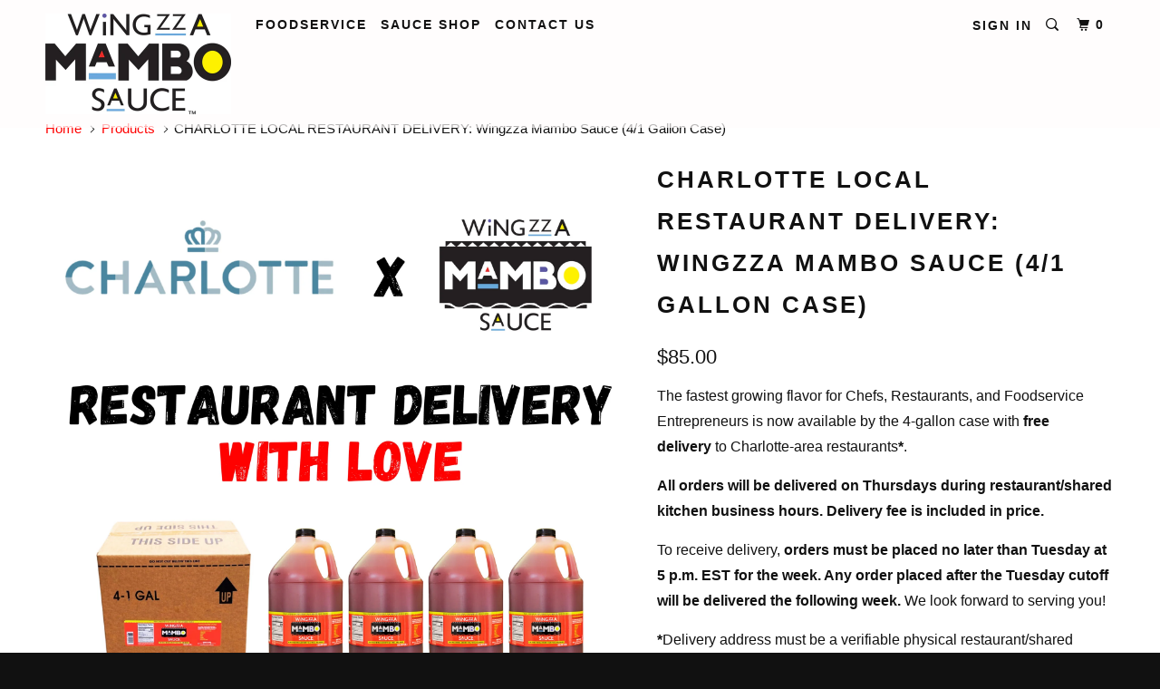

--- FILE ---
content_type: text/html; charset=utf-8
request_url: https://wingzza.com/products/charlottemambosauce
body_size: 16190
content:
<!DOCTYPE html>
<!--[if lt IE 7 ]><html class="ie ie6" lang="en"> <![endif]-->
<!--[if IE 7 ]><html class="ie ie7" lang="en"> <![endif]-->
<!--[if IE 8 ]><html class="ie ie8" lang="en"> <![endif]-->
<!--[if IE 9 ]><html class="ie ie9" lang="en"> <![endif]-->
<!--[if (gte IE 10)|!(IE)]><!--><html lang="en"> <!--<![endif]-->
  <head>
    <meta charset="utf-8">
    <meta http-equiv="cleartype" content="on">
    <meta name="robots" content="index,follow">

    
    <title>CHARLOTTE LOCAL RESTAURANT DELIVERY: Wingzza Mambo Sauce (4/1 Gallon C - Wingzza.com</title>

    
      <meta name="description" content="The fastest growing flavor for Chefs, Restaurants, and Foodservice Entrepreneurs is now available by the 4-gallon case with free delivery to Charlotte-area restaurants*. All orders will be delivered on Thursdays during restaurant/shared kitchen business hours. Delivery fee is included in price.  To receive delivery, or" />
    

    <!-- Custom Fonts -->
    
      <link href="//fonts.googleapis.com/css?family=.|Lato:light,normal,bold|" rel="stylesheet" type="text/css" />
    

    

<meta name="author" content="Wingzza.com">
<meta property="og:url" content="https://wingzza.com/products/charlottemambosauce">
<meta property="og:site_name" content="Wingzza.com">


  <meta property="og:type" content="product">
  <meta property="og:title" content="CHARLOTTE LOCAL RESTAURANT DELIVERY: Wingzza Mambo Sauce (4/1 Gallon Case)">
  
    <meta property="og:image" content="http://wingzza.com/cdn/shop/files/RESTAURANTDELIVERYWITHLOVECHARLOTTE_600x.png?v=1708025901">
    <meta property="og:image:secure_url" content="https://wingzza.com/cdn/shop/files/RESTAURANTDELIVERYWITHLOVECHARLOTTE_600x.png?v=1708025901">
    
  
  <meta property="og:price:amount" content="85.00">
  <meta property="og:price:currency" content="USD">


  <meta property="og:description" content="The fastest growing flavor for Chefs, Restaurants, and Foodservice Entrepreneurs is now available by the 4-gallon case with free delivery to Charlotte-area restaurants*. All orders will be delivered on Thursdays during restaurant/shared kitchen business hours. Delivery fee is included in price.  To receive delivery, or">




  <meta name="twitter:site" content="@WingzzaTruck">

<meta name="twitter:card" content="summary">

  <meta name="twitter:title" content="CHARLOTTE LOCAL RESTAURANT DELIVERY: Wingzza Mambo Sauce (4/1 Gallon Case)">
  <meta name="twitter:description" content="The fastest growing flavor for Chefs, Restaurants, and Foodservice Entrepreneurs is now available by the 4-gallon case with free delivery to Charlotte-area restaurants*.
All orders will be delivered on Thursdays during restaurant/shared kitchen business hours. Delivery fee is included in price. 
To receive delivery, orders must be placed no later than Tuesday at 5 p.m. EST for the week. Any order placed after the Tuesday cutoff will be delivered the following week. We look forward to serving you! 
*Delivery address must be a verifiable physical restaurant/shared kitchen/business address in Charlotte, NC or within our Charlotte metropolitan area delivery zone. All non-qualifying orders will be cancelled and fully refunded. ">
  <meta name="twitter:image" content="https://wingzza.com/cdn/shop/files/RESTAURANTDELIVERYWITHLOVECHARLOTTE_240x.png?v=1708025901">
  <meta name="twitter:image:width" content="240">
  <meta name="twitter:image:height" content="240">


    
    

    <!-- Mobile Specific Metas -->
    <meta name="HandheldFriendly" content="True">
    <meta name="MobileOptimized" content="320">
    <meta name="viewport" content="width=device-width,initial-scale=1">
    <meta name="theme-color" content="#ffffff">

    <!-- Stylesheets for Parallax 3.3.0 -->
    <link href="//wingzza.com/cdn/shop/t/5/assets/styles.scss.css?v=126679086182830223321708049122" rel="stylesheet" type="text/css" media="all" />

    
      <link rel="shortcut icon" type="image/x-icon" href="//wingzza.com/cdn/shop/t/5/assets/favicon.png?v=148718616098839658131506294224">
    

    <link rel="canonical" href="https://wingzza.com/products/charlottemambosauce" />

    

    <script src="//wingzza.com/cdn/shop/t/5/assets/app.js?v=10855783737225398391509816874" type="text/javascript"></script>

    <!--[if lte IE 8]>
      <link href="//wingzza.com/cdn/shop/t/5/assets/ie.css?v=1024305471161636101506294229" rel="stylesheet" type="text/css" media="all" />
      <script src="//wingzza.com/cdn/shop/t/5/assets/skrollr.ie.js?v=116292453382836155221506294226" type="text/javascript"></script>
    <![endif]-->

    <script>window.performance && window.performance.mark && window.performance.mark('shopify.content_for_header.start');</script><meta id="shopify-digital-wallet" name="shopify-digital-wallet" content="/21031769/digital_wallets/dialog">
<meta name="shopify-requires-components" content="true" product-ids="7504727212215">
<meta name="shopify-checkout-api-token" content="aca6916db782daa7843399acb4993e4d">
<meta id="in-context-paypal-metadata" data-shop-id="21031769" data-venmo-supported="false" data-environment="production" data-locale="en_US" data-paypal-v4="true" data-currency="USD">
<link rel="alternate" type="application/json+oembed" href="https://wingzza.com/products/charlottemambosauce.oembed">
<script async="async" src="/checkouts/internal/preloads.js?locale=en-US"></script>
<link rel="preconnect" href="https://shop.app" crossorigin="anonymous">
<script async="async" src="https://shop.app/checkouts/internal/preloads.js?locale=en-US&shop_id=21031769" crossorigin="anonymous"></script>
<script id="apple-pay-shop-capabilities" type="application/json">{"shopId":21031769,"countryCode":"US","currencyCode":"USD","merchantCapabilities":["supports3DS"],"merchantId":"gid:\/\/shopify\/Shop\/21031769","merchantName":"Wingzza.com","requiredBillingContactFields":["postalAddress","email"],"requiredShippingContactFields":["postalAddress","email"],"shippingType":"shipping","supportedNetworks":["visa","masterCard","amex","discover","elo","jcb"],"total":{"type":"pending","label":"Wingzza.com","amount":"1.00"},"shopifyPaymentsEnabled":true,"supportsSubscriptions":true}</script>
<script id="shopify-features" type="application/json">{"accessToken":"aca6916db782daa7843399acb4993e4d","betas":["rich-media-storefront-analytics"],"domain":"wingzza.com","predictiveSearch":true,"shopId":21031769,"locale":"en"}</script>
<script>var Shopify = Shopify || {};
Shopify.shop = "wingzza-mambo-sauce.myshopify.com";
Shopify.locale = "en";
Shopify.currency = {"active":"USD","rate":"1.0"};
Shopify.country = "US";
Shopify.theme = {"name":"Parallax","id":3425697815,"schema_name":"Parallax","schema_version":"3.3.0","theme_store_id":688,"role":"main"};
Shopify.theme.handle = "null";
Shopify.theme.style = {"id":null,"handle":null};
Shopify.cdnHost = "wingzza.com/cdn";
Shopify.routes = Shopify.routes || {};
Shopify.routes.root = "/";</script>
<script type="module">!function(o){(o.Shopify=o.Shopify||{}).modules=!0}(window);</script>
<script>!function(o){function n(){var o=[];function n(){o.push(Array.prototype.slice.apply(arguments))}return n.q=o,n}var t=o.Shopify=o.Shopify||{};t.loadFeatures=n(),t.autoloadFeatures=n()}(window);</script>
<script>
  window.ShopifyPay = window.ShopifyPay || {};
  window.ShopifyPay.apiHost = "shop.app\/pay";
  window.ShopifyPay.redirectState = null;
</script>
<script id="shop-js-analytics" type="application/json">{"pageType":"product"}</script>
<script defer="defer" async type="module" src="//wingzza.com/cdn/shopifycloud/shop-js/modules/v2/client.init-shop-cart-sync_BN7fPSNr.en.esm.js"></script>
<script defer="defer" async type="module" src="//wingzza.com/cdn/shopifycloud/shop-js/modules/v2/chunk.common_Cbph3Kss.esm.js"></script>
<script defer="defer" async type="module" src="//wingzza.com/cdn/shopifycloud/shop-js/modules/v2/chunk.modal_DKumMAJ1.esm.js"></script>
<script type="module">
  await import("//wingzza.com/cdn/shopifycloud/shop-js/modules/v2/client.init-shop-cart-sync_BN7fPSNr.en.esm.js");
await import("//wingzza.com/cdn/shopifycloud/shop-js/modules/v2/chunk.common_Cbph3Kss.esm.js");
await import("//wingzza.com/cdn/shopifycloud/shop-js/modules/v2/chunk.modal_DKumMAJ1.esm.js");

  window.Shopify.SignInWithShop?.initShopCartSync?.({"fedCMEnabled":true,"windoidEnabled":true});

</script>
<script>
  window.Shopify = window.Shopify || {};
  if (!window.Shopify.featureAssets) window.Shopify.featureAssets = {};
  window.Shopify.featureAssets['shop-js'] = {"shop-cart-sync":["modules/v2/client.shop-cart-sync_CJVUk8Jm.en.esm.js","modules/v2/chunk.common_Cbph3Kss.esm.js","modules/v2/chunk.modal_DKumMAJ1.esm.js"],"init-fed-cm":["modules/v2/client.init-fed-cm_7Fvt41F4.en.esm.js","modules/v2/chunk.common_Cbph3Kss.esm.js","modules/v2/chunk.modal_DKumMAJ1.esm.js"],"init-shop-email-lookup-coordinator":["modules/v2/client.init-shop-email-lookup-coordinator_Cc088_bR.en.esm.js","modules/v2/chunk.common_Cbph3Kss.esm.js","modules/v2/chunk.modal_DKumMAJ1.esm.js"],"init-windoid":["modules/v2/client.init-windoid_hPopwJRj.en.esm.js","modules/v2/chunk.common_Cbph3Kss.esm.js","modules/v2/chunk.modal_DKumMAJ1.esm.js"],"shop-button":["modules/v2/client.shop-button_B0jaPSNF.en.esm.js","modules/v2/chunk.common_Cbph3Kss.esm.js","modules/v2/chunk.modal_DKumMAJ1.esm.js"],"shop-cash-offers":["modules/v2/client.shop-cash-offers_DPIskqss.en.esm.js","modules/v2/chunk.common_Cbph3Kss.esm.js","modules/v2/chunk.modal_DKumMAJ1.esm.js"],"shop-toast-manager":["modules/v2/client.shop-toast-manager_CK7RT69O.en.esm.js","modules/v2/chunk.common_Cbph3Kss.esm.js","modules/v2/chunk.modal_DKumMAJ1.esm.js"],"init-shop-cart-sync":["modules/v2/client.init-shop-cart-sync_BN7fPSNr.en.esm.js","modules/v2/chunk.common_Cbph3Kss.esm.js","modules/v2/chunk.modal_DKumMAJ1.esm.js"],"init-customer-accounts-sign-up":["modules/v2/client.init-customer-accounts-sign-up_CfPf4CXf.en.esm.js","modules/v2/client.shop-login-button_DeIztwXF.en.esm.js","modules/v2/chunk.common_Cbph3Kss.esm.js","modules/v2/chunk.modal_DKumMAJ1.esm.js"],"pay-button":["modules/v2/client.pay-button_CgIwFSYN.en.esm.js","modules/v2/chunk.common_Cbph3Kss.esm.js","modules/v2/chunk.modal_DKumMAJ1.esm.js"],"init-customer-accounts":["modules/v2/client.init-customer-accounts_DQ3x16JI.en.esm.js","modules/v2/client.shop-login-button_DeIztwXF.en.esm.js","modules/v2/chunk.common_Cbph3Kss.esm.js","modules/v2/chunk.modal_DKumMAJ1.esm.js"],"avatar":["modules/v2/client.avatar_BTnouDA3.en.esm.js"],"init-shop-for-new-customer-accounts":["modules/v2/client.init-shop-for-new-customer-accounts_CsZy_esa.en.esm.js","modules/v2/client.shop-login-button_DeIztwXF.en.esm.js","modules/v2/chunk.common_Cbph3Kss.esm.js","modules/v2/chunk.modal_DKumMAJ1.esm.js"],"shop-follow-button":["modules/v2/client.shop-follow-button_BRMJjgGd.en.esm.js","modules/v2/chunk.common_Cbph3Kss.esm.js","modules/v2/chunk.modal_DKumMAJ1.esm.js"],"checkout-modal":["modules/v2/client.checkout-modal_B9Drz_yf.en.esm.js","modules/v2/chunk.common_Cbph3Kss.esm.js","modules/v2/chunk.modal_DKumMAJ1.esm.js"],"shop-login-button":["modules/v2/client.shop-login-button_DeIztwXF.en.esm.js","modules/v2/chunk.common_Cbph3Kss.esm.js","modules/v2/chunk.modal_DKumMAJ1.esm.js"],"lead-capture":["modules/v2/client.lead-capture_DXYzFM3R.en.esm.js","modules/v2/chunk.common_Cbph3Kss.esm.js","modules/v2/chunk.modal_DKumMAJ1.esm.js"],"shop-login":["modules/v2/client.shop-login_CA5pJqmO.en.esm.js","modules/v2/chunk.common_Cbph3Kss.esm.js","modules/v2/chunk.modal_DKumMAJ1.esm.js"],"payment-terms":["modules/v2/client.payment-terms_BxzfvcZJ.en.esm.js","modules/v2/chunk.common_Cbph3Kss.esm.js","modules/v2/chunk.modal_DKumMAJ1.esm.js"]};
</script>
<script id="__st">var __st={"a":21031769,"offset":-18000,"reqid":"4bca9ad8-6cba-43b5-9dd2-28ba14ca9fbe-1769961455","pageurl":"wingzza.com\/products\/charlottemambosauce","u":"c8315f3358ca","p":"product","rtyp":"product","rid":7089088102583};</script>
<script>window.ShopifyPaypalV4VisibilityTracking = true;</script>
<script id="captcha-bootstrap">!function(){'use strict';const t='contact',e='account',n='new_comment',o=[[t,t],['blogs',n],['comments',n],[t,'customer']],c=[[e,'customer_login'],[e,'guest_login'],[e,'recover_customer_password'],[e,'create_customer']],r=t=>t.map((([t,e])=>`form[action*='/${t}']:not([data-nocaptcha='true']) input[name='form_type'][value='${e}']`)).join(','),a=t=>()=>t?[...document.querySelectorAll(t)].map((t=>t.form)):[];function s(){const t=[...o],e=r(t);return a(e)}const i='password',u='form_key',d=['recaptcha-v3-token','g-recaptcha-response','h-captcha-response',i],f=()=>{try{return window.sessionStorage}catch{return}},m='__shopify_v',_=t=>t.elements[u];function p(t,e,n=!1){try{const o=window.sessionStorage,c=JSON.parse(o.getItem(e)),{data:r}=function(t){const{data:e,action:n}=t;return t[m]||n?{data:e,action:n}:{data:t,action:n}}(c);for(const[e,n]of Object.entries(r))t.elements[e]&&(t.elements[e].value=n);n&&o.removeItem(e)}catch(o){console.error('form repopulation failed',{error:o})}}const l='form_type',E='cptcha';function T(t){t.dataset[E]=!0}const w=window,h=w.document,L='Shopify',v='ce_forms',y='captcha';let A=!1;((t,e)=>{const n=(g='f06e6c50-85a8-45c8-87d0-21a2b65856fe',I='https://cdn.shopify.com/shopifycloud/storefront-forms-hcaptcha/ce_storefront_forms_captcha_hcaptcha.v1.5.2.iife.js',D={infoText:'Protected by hCaptcha',privacyText:'Privacy',termsText:'Terms'},(t,e,n)=>{const o=w[L][v],c=o.bindForm;if(c)return c(t,g,e,D).then(n);var r;o.q.push([[t,g,e,D],n]),r=I,A||(h.body.append(Object.assign(h.createElement('script'),{id:'captcha-provider',async:!0,src:r})),A=!0)});var g,I,D;w[L]=w[L]||{},w[L][v]=w[L][v]||{},w[L][v].q=[],w[L][y]=w[L][y]||{},w[L][y].protect=function(t,e){n(t,void 0,e),T(t)},Object.freeze(w[L][y]),function(t,e,n,w,h,L){const[v,y,A,g]=function(t,e,n){const i=e?o:[],u=t?c:[],d=[...i,...u],f=r(d),m=r(i),_=r(d.filter((([t,e])=>n.includes(e))));return[a(f),a(m),a(_),s()]}(w,h,L),I=t=>{const e=t.target;return e instanceof HTMLFormElement?e:e&&e.form},D=t=>v().includes(t);t.addEventListener('submit',(t=>{const e=I(t);if(!e)return;const n=D(e)&&!e.dataset.hcaptchaBound&&!e.dataset.recaptchaBound,o=_(e),c=g().includes(e)&&(!o||!o.value);(n||c)&&t.preventDefault(),c&&!n&&(function(t){try{if(!f())return;!function(t){const e=f();if(!e)return;const n=_(t);if(!n)return;const o=n.value;o&&e.removeItem(o)}(t);const e=Array.from(Array(32),(()=>Math.random().toString(36)[2])).join('');!function(t,e){_(t)||t.append(Object.assign(document.createElement('input'),{type:'hidden',name:u})),t.elements[u].value=e}(t,e),function(t,e){const n=f();if(!n)return;const o=[...t.querySelectorAll(`input[type='${i}']`)].map((({name:t})=>t)),c=[...d,...o],r={};for(const[a,s]of new FormData(t).entries())c.includes(a)||(r[a]=s);n.setItem(e,JSON.stringify({[m]:1,action:t.action,data:r}))}(t,e)}catch(e){console.error('failed to persist form',e)}}(e),e.submit())}));const S=(t,e)=>{t&&!t.dataset[E]&&(n(t,e.some((e=>e===t))),T(t))};for(const o of['focusin','change'])t.addEventListener(o,(t=>{const e=I(t);D(e)&&S(e,y())}));const B=e.get('form_key'),M=e.get(l),P=B&&M;t.addEventListener('DOMContentLoaded',(()=>{const t=y();if(P)for(const e of t)e.elements[l].value===M&&p(e,B);[...new Set([...A(),...v().filter((t=>'true'===t.dataset.shopifyCaptcha))])].forEach((e=>S(e,t)))}))}(h,new URLSearchParams(w.location.search),n,t,e,['guest_login'])})(!0,!0)}();</script>
<script integrity="sha256-4kQ18oKyAcykRKYeNunJcIwy7WH5gtpwJnB7kiuLZ1E=" data-source-attribution="shopify.loadfeatures" defer="defer" src="//wingzza.com/cdn/shopifycloud/storefront/assets/storefront/load_feature-a0a9edcb.js" crossorigin="anonymous"></script>
<script crossorigin="anonymous" defer="defer" src="//wingzza.com/cdn/shopifycloud/storefront/assets/shopify_pay/storefront-65b4c6d7.js?v=20250812"></script>
<script data-source-attribution="shopify.dynamic_checkout.dynamic.init">var Shopify=Shopify||{};Shopify.PaymentButton=Shopify.PaymentButton||{isStorefrontPortableWallets:!0,init:function(){window.Shopify.PaymentButton.init=function(){};var t=document.createElement("script");t.src="https://wingzza.com/cdn/shopifycloud/portable-wallets/latest/portable-wallets.en.js",t.type="module",document.head.appendChild(t)}};
</script>
<script data-source-attribution="shopify.dynamic_checkout.buyer_consent">
  function portableWalletsHideBuyerConsent(e){var t=document.getElementById("shopify-buyer-consent"),n=document.getElementById("shopify-subscription-policy-button");t&&n&&(t.classList.add("hidden"),t.setAttribute("aria-hidden","true"),n.removeEventListener("click",e))}function portableWalletsShowBuyerConsent(e){var t=document.getElementById("shopify-buyer-consent"),n=document.getElementById("shopify-subscription-policy-button");t&&n&&(t.classList.remove("hidden"),t.removeAttribute("aria-hidden"),n.addEventListener("click",e))}window.Shopify?.PaymentButton&&(window.Shopify.PaymentButton.hideBuyerConsent=portableWalletsHideBuyerConsent,window.Shopify.PaymentButton.showBuyerConsent=portableWalletsShowBuyerConsent);
</script>
<script data-source-attribution="shopify.dynamic_checkout.cart.bootstrap">document.addEventListener("DOMContentLoaded",(function(){function t(){return document.querySelector("shopify-accelerated-checkout-cart, shopify-accelerated-checkout")}if(t())Shopify.PaymentButton.init();else{new MutationObserver((function(e,n){t()&&(Shopify.PaymentButton.init(),n.disconnect())})).observe(document.body,{childList:!0,subtree:!0})}}));
</script>
<link id="shopify-accelerated-checkout-styles" rel="stylesheet" media="screen" href="https://wingzza.com/cdn/shopifycloud/portable-wallets/latest/accelerated-checkout-backwards-compat.css" crossorigin="anonymous">
<style id="shopify-accelerated-checkout-cart">
        #shopify-buyer-consent {
  margin-top: 1em;
  display: inline-block;
  width: 100%;
}

#shopify-buyer-consent.hidden {
  display: none;
}

#shopify-subscription-policy-button {
  background: none;
  border: none;
  padding: 0;
  text-decoration: underline;
  font-size: inherit;
  cursor: pointer;
}

#shopify-subscription-policy-button::before {
  box-shadow: none;
}

      </style>

<script>window.performance && window.performance.mark && window.performance.mark('shopify.content_for_header.end');</script>
  <link href="https://monorail-edge.shopifysvc.com" rel="dns-prefetch">
<script>(function(){if ("sendBeacon" in navigator && "performance" in window) {try {var session_token_from_headers = performance.getEntriesByType('navigation')[0].serverTiming.find(x => x.name == '_s').description;} catch {var session_token_from_headers = undefined;}var session_cookie_matches = document.cookie.match(/_shopify_s=([^;]*)/);var session_token_from_cookie = session_cookie_matches && session_cookie_matches.length === 2 ? session_cookie_matches[1] : "";var session_token = session_token_from_headers || session_token_from_cookie || "";function handle_abandonment_event(e) {var entries = performance.getEntries().filter(function(entry) {return /monorail-edge.shopifysvc.com/.test(entry.name);});if (!window.abandonment_tracked && entries.length === 0) {window.abandonment_tracked = true;var currentMs = Date.now();var navigation_start = performance.timing.navigationStart;var payload = {shop_id: 21031769,url: window.location.href,navigation_start,duration: currentMs - navigation_start,session_token,page_type: "product"};window.navigator.sendBeacon("https://monorail-edge.shopifysvc.com/v1/produce", JSON.stringify({schema_id: "online_store_buyer_site_abandonment/1.1",payload: payload,metadata: {event_created_at_ms: currentMs,event_sent_at_ms: currentMs}}));}}window.addEventListener('pagehide', handle_abandonment_event);}}());</script>
<script id="web-pixels-manager-setup">(function e(e,d,r,n,o){if(void 0===o&&(o={}),!Boolean(null===(a=null===(i=window.Shopify)||void 0===i?void 0:i.analytics)||void 0===a?void 0:a.replayQueue)){var i,a;window.Shopify=window.Shopify||{};var t=window.Shopify;t.analytics=t.analytics||{};var s=t.analytics;s.replayQueue=[],s.publish=function(e,d,r){return s.replayQueue.push([e,d,r]),!0};try{self.performance.mark("wpm:start")}catch(e){}var l=function(){var e={modern:/Edge?\/(1{2}[4-9]|1[2-9]\d|[2-9]\d{2}|\d{4,})\.\d+(\.\d+|)|Firefox\/(1{2}[4-9]|1[2-9]\d|[2-9]\d{2}|\d{4,})\.\d+(\.\d+|)|Chrom(ium|e)\/(9{2}|\d{3,})\.\d+(\.\d+|)|(Maci|X1{2}).+ Version\/(15\.\d+|(1[6-9]|[2-9]\d|\d{3,})\.\d+)([,.]\d+|)( \(\w+\)|)( Mobile\/\w+|) Safari\/|Chrome.+OPR\/(9{2}|\d{3,})\.\d+\.\d+|(CPU[ +]OS|iPhone[ +]OS|CPU[ +]iPhone|CPU IPhone OS|CPU iPad OS)[ +]+(15[._]\d+|(1[6-9]|[2-9]\d|\d{3,})[._]\d+)([._]\d+|)|Android:?[ /-](13[3-9]|1[4-9]\d|[2-9]\d{2}|\d{4,})(\.\d+|)(\.\d+|)|Android.+Firefox\/(13[5-9]|1[4-9]\d|[2-9]\d{2}|\d{4,})\.\d+(\.\d+|)|Android.+Chrom(ium|e)\/(13[3-9]|1[4-9]\d|[2-9]\d{2}|\d{4,})\.\d+(\.\d+|)|SamsungBrowser\/([2-9]\d|\d{3,})\.\d+/,legacy:/Edge?\/(1[6-9]|[2-9]\d|\d{3,})\.\d+(\.\d+|)|Firefox\/(5[4-9]|[6-9]\d|\d{3,})\.\d+(\.\d+|)|Chrom(ium|e)\/(5[1-9]|[6-9]\d|\d{3,})\.\d+(\.\d+|)([\d.]+$|.*Safari\/(?![\d.]+ Edge\/[\d.]+$))|(Maci|X1{2}).+ Version\/(10\.\d+|(1[1-9]|[2-9]\d|\d{3,})\.\d+)([,.]\d+|)( \(\w+\)|)( Mobile\/\w+|) Safari\/|Chrome.+OPR\/(3[89]|[4-9]\d|\d{3,})\.\d+\.\d+|(CPU[ +]OS|iPhone[ +]OS|CPU[ +]iPhone|CPU IPhone OS|CPU iPad OS)[ +]+(10[._]\d+|(1[1-9]|[2-9]\d|\d{3,})[._]\d+)([._]\d+|)|Android:?[ /-](13[3-9]|1[4-9]\d|[2-9]\d{2}|\d{4,})(\.\d+|)(\.\d+|)|Mobile Safari.+OPR\/([89]\d|\d{3,})\.\d+\.\d+|Android.+Firefox\/(13[5-9]|1[4-9]\d|[2-9]\d{2}|\d{4,})\.\d+(\.\d+|)|Android.+Chrom(ium|e)\/(13[3-9]|1[4-9]\d|[2-9]\d{2}|\d{4,})\.\d+(\.\d+|)|Android.+(UC? ?Browser|UCWEB|U3)[ /]?(15\.([5-9]|\d{2,})|(1[6-9]|[2-9]\d|\d{3,})\.\d+)\.\d+|SamsungBrowser\/(5\.\d+|([6-9]|\d{2,})\.\d+)|Android.+MQ{2}Browser\/(14(\.(9|\d{2,})|)|(1[5-9]|[2-9]\d|\d{3,})(\.\d+|))(\.\d+|)|K[Aa][Ii]OS\/(3\.\d+|([4-9]|\d{2,})\.\d+)(\.\d+|)/},d=e.modern,r=e.legacy,n=navigator.userAgent;return n.match(d)?"modern":n.match(r)?"legacy":"unknown"}(),u="modern"===l?"modern":"legacy",c=(null!=n?n:{modern:"",legacy:""})[u],f=function(e){return[e.baseUrl,"/wpm","/b",e.hashVersion,"modern"===e.buildTarget?"m":"l",".js"].join("")}({baseUrl:d,hashVersion:r,buildTarget:u}),m=function(e){var d=e.version,r=e.bundleTarget,n=e.surface,o=e.pageUrl,i=e.monorailEndpoint;return{emit:function(e){var a=e.status,t=e.errorMsg,s=(new Date).getTime(),l=JSON.stringify({metadata:{event_sent_at_ms:s},events:[{schema_id:"web_pixels_manager_load/3.1",payload:{version:d,bundle_target:r,page_url:o,status:a,surface:n,error_msg:t},metadata:{event_created_at_ms:s}}]});if(!i)return console&&console.warn&&console.warn("[Web Pixels Manager] No Monorail endpoint provided, skipping logging."),!1;try{return self.navigator.sendBeacon.bind(self.navigator)(i,l)}catch(e){}var u=new XMLHttpRequest;try{return u.open("POST",i,!0),u.setRequestHeader("Content-Type","text/plain"),u.send(l),!0}catch(e){return console&&console.warn&&console.warn("[Web Pixels Manager] Got an unhandled error while logging to Monorail."),!1}}}}({version:r,bundleTarget:l,surface:e.surface,pageUrl:self.location.href,monorailEndpoint:e.monorailEndpoint});try{o.browserTarget=l,function(e){var d=e.src,r=e.async,n=void 0===r||r,o=e.onload,i=e.onerror,a=e.sri,t=e.scriptDataAttributes,s=void 0===t?{}:t,l=document.createElement("script"),u=document.querySelector("head"),c=document.querySelector("body");if(l.async=n,l.src=d,a&&(l.integrity=a,l.crossOrigin="anonymous"),s)for(var f in s)if(Object.prototype.hasOwnProperty.call(s,f))try{l.dataset[f]=s[f]}catch(e){}if(o&&l.addEventListener("load",o),i&&l.addEventListener("error",i),u)u.appendChild(l);else{if(!c)throw new Error("Did not find a head or body element to append the script");c.appendChild(l)}}({src:f,async:!0,onload:function(){if(!function(){var e,d;return Boolean(null===(d=null===(e=window.Shopify)||void 0===e?void 0:e.analytics)||void 0===d?void 0:d.initialized)}()){var d=window.webPixelsManager.init(e)||void 0;if(d){var r=window.Shopify.analytics;r.replayQueue.forEach((function(e){var r=e[0],n=e[1],o=e[2];d.publishCustomEvent(r,n,o)})),r.replayQueue=[],r.publish=d.publishCustomEvent,r.visitor=d.visitor,r.initialized=!0}}},onerror:function(){return m.emit({status:"failed",errorMsg:"".concat(f," has failed to load")})},sri:function(e){var d=/^sha384-[A-Za-z0-9+/=]+$/;return"string"==typeof e&&d.test(e)}(c)?c:"",scriptDataAttributes:o}),m.emit({status:"loading"})}catch(e){m.emit({status:"failed",errorMsg:(null==e?void 0:e.message)||"Unknown error"})}}})({shopId: 21031769,storefrontBaseUrl: "https://wingzza.com",extensionsBaseUrl: "https://extensions.shopifycdn.com/cdn/shopifycloud/web-pixels-manager",monorailEndpoint: "https://monorail-edge.shopifysvc.com/unstable/produce_batch",surface: "storefront-renderer",enabledBetaFlags: ["2dca8a86"],webPixelsConfigList: [{"id":"315752631","configuration":"{\"config\":\"{\\\"pixel_id\\\":\\\"G-P9Z4M0CYNQ\\\",\\\"gtag_events\\\":[{\\\"type\\\":\\\"purchase\\\",\\\"action_label\\\":\\\"G-P9Z4M0CYNQ\\\"},{\\\"type\\\":\\\"page_view\\\",\\\"action_label\\\":\\\"G-P9Z4M0CYNQ\\\"},{\\\"type\\\":\\\"view_item\\\",\\\"action_label\\\":\\\"G-P9Z4M0CYNQ\\\"},{\\\"type\\\":\\\"search\\\",\\\"action_label\\\":\\\"G-P9Z4M0CYNQ\\\"},{\\\"type\\\":\\\"add_to_cart\\\",\\\"action_label\\\":\\\"G-P9Z4M0CYNQ\\\"},{\\\"type\\\":\\\"begin_checkout\\\",\\\"action_label\\\":\\\"G-P9Z4M0CYNQ\\\"},{\\\"type\\\":\\\"add_payment_info\\\",\\\"action_label\\\":\\\"G-P9Z4M0CYNQ\\\"}],\\\"enable_monitoring_mode\\\":false}\"}","eventPayloadVersion":"v1","runtimeContext":"OPEN","scriptVersion":"b2a88bafab3e21179ed38636efcd8a93","type":"APP","apiClientId":1780363,"privacyPurposes":[],"dataSharingAdjustments":{"protectedCustomerApprovalScopes":["read_customer_address","read_customer_email","read_customer_name","read_customer_personal_data","read_customer_phone"]}},{"id":"shopify-app-pixel","configuration":"{}","eventPayloadVersion":"v1","runtimeContext":"STRICT","scriptVersion":"0450","apiClientId":"shopify-pixel","type":"APP","privacyPurposes":["ANALYTICS","MARKETING"]},{"id":"shopify-custom-pixel","eventPayloadVersion":"v1","runtimeContext":"LAX","scriptVersion":"0450","apiClientId":"shopify-pixel","type":"CUSTOM","privacyPurposes":["ANALYTICS","MARKETING"]}],isMerchantRequest: false,initData: {"shop":{"name":"Wingzza.com","paymentSettings":{"currencyCode":"USD"},"myshopifyDomain":"wingzza-mambo-sauce.myshopify.com","countryCode":"US","storefrontUrl":"https:\/\/wingzza.com"},"customer":null,"cart":null,"checkout":null,"productVariants":[{"price":{"amount":85.0,"currencyCode":"USD"},"product":{"title":"CHARLOTTE LOCAL RESTAURANT DELIVERY: Wingzza Mambo Sauce (4\/1 Gallon Case)","vendor":"Wingzza.com","id":"7089088102583","untranslatedTitle":"CHARLOTTE LOCAL RESTAURANT DELIVERY: Wingzza Mambo Sauce (4\/1 Gallon Case)","url":"\/products\/charlottemambosauce","type":""},"id":"41039128887479","image":{"src":"\/\/wingzza.com\/cdn\/shop\/files\/RESTAURANTDELIVERYWITHLOVECHARLOTTE.png?v=1708025901"},"sku":"","title":"Default Title","untranslatedTitle":"Default Title"}],"purchasingCompany":null},},"https://wingzza.com/cdn","1d2a099fw23dfb22ep557258f5m7a2edbae",{"modern":"","legacy":""},{"shopId":"21031769","storefrontBaseUrl":"https:\/\/wingzza.com","extensionBaseUrl":"https:\/\/extensions.shopifycdn.com\/cdn\/shopifycloud\/web-pixels-manager","surface":"storefront-renderer","enabledBetaFlags":"[\"2dca8a86\"]","isMerchantRequest":"false","hashVersion":"1d2a099fw23dfb22ep557258f5m7a2edbae","publish":"custom","events":"[[\"page_viewed\",{}],[\"product_viewed\",{\"productVariant\":{\"price\":{\"amount\":85.0,\"currencyCode\":\"USD\"},\"product\":{\"title\":\"CHARLOTTE LOCAL RESTAURANT DELIVERY: Wingzza Mambo Sauce (4\/1 Gallon Case)\",\"vendor\":\"Wingzza.com\",\"id\":\"7089088102583\",\"untranslatedTitle\":\"CHARLOTTE LOCAL RESTAURANT DELIVERY: Wingzza Mambo Sauce (4\/1 Gallon Case)\",\"url\":\"\/products\/charlottemambosauce\",\"type\":\"\"},\"id\":\"41039128887479\",\"image\":{\"src\":\"\/\/wingzza.com\/cdn\/shop\/files\/RESTAURANTDELIVERYWITHLOVECHARLOTTE.png?v=1708025901\"},\"sku\":\"\",\"title\":\"Default Title\",\"untranslatedTitle\":\"Default Title\"}}]]"});</script><script>
  window.ShopifyAnalytics = window.ShopifyAnalytics || {};
  window.ShopifyAnalytics.meta = window.ShopifyAnalytics.meta || {};
  window.ShopifyAnalytics.meta.currency = 'USD';
  var meta = {"product":{"id":7089088102583,"gid":"gid:\/\/shopify\/Product\/7089088102583","vendor":"Wingzza.com","type":"","handle":"charlottemambosauce","variants":[{"id":41039128887479,"price":8500,"name":"CHARLOTTE LOCAL RESTAURANT DELIVERY: Wingzza Mambo Sauce (4\/1 Gallon Case)","public_title":null,"sku":""}],"remote":false},"page":{"pageType":"product","resourceType":"product","resourceId":7089088102583,"requestId":"4bca9ad8-6cba-43b5-9dd2-28ba14ca9fbe-1769961455"}};
  for (var attr in meta) {
    window.ShopifyAnalytics.meta[attr] = meta[attr];
  }
</script>
<script class="analytics">
  (function () {
    var customDocumentWrite = function(content) {
      var jquery = null;

      if (window.jQuery) {
        jquery = window.jQuery;
      } else if (window.Checkout && window.Checkout.$) {
        jquery = window.Checkout.$;
      }

      if (jquery) {
        jquery('body').append(content);
      }
    };

    var hasLoggedConversion = function(token) {
      if (token) {
        return document.cookie.indexOf('loggedConversion=' + token) !== -1;
      }
      return false;
    }

    var setCookieIfConversion = function(token) {
      if (token) {
        var twoMonthsFromNow = new Date(Date.now());
        twoMonthsFromNow.setMonth(twoMonthsFromNow.getMonth() + 2);

        document.cookie = 'loggedConversion=' + token + '; expires=' + twoMonthsFromNow;
      }
    }

    var trekkie = window.ShopifyAnalytics.lib = window.trekkie = window.trekkie || [];
    if (trekkie.integrations) {
      return;
    }
    trekkie.methods = [
      'identify',
      'page',
      'ready',
      'track',
      'trackForm',
      'trackLink'
    ];
    trekkie.factory = function(method) {
      return function() {
        var args = Array.prototype.slice.call(arguments);
        args.unshift(method);
        trekkie.push(args);
        return trekkie;
      };
    };
    for (var i = 0; i < trekkie.methods.length; i++) {
      var key = trekkie.methods[i];
      trekkie[key] = trekkie.factory(key);
    }
    trekkie.load = function(config) {
      trekkie.config = config || {};
      trekkie.config.initialDocumentCookie = document.cookie;
      var first = document.getElementsByTagName('script')[0];
      var script = document.createElement('script');
      script.type = 'text/javascript';
      script.onerror = function(e) {
        var scriptFallback = document.createElement('script');
        scriptFallback.type = 'text/javascript';
        scriptFallback.onerror = function(error) {
                var Monorail = {
      produce: function produce(monorailDomain, schemaId, payload) {
        var currentMs = new Date().getTime();
        var event = {
          schema_id: schemaId,
          payload: payload,
          metadata: {
            event_created_at_ms: currentMs,
            event_sent_at_ms: currentMs
          }
        };
        return Monorail.sendRequest("https://" + monorailDomain + "/v1/produce", JSON.stringify(event));
      },
      sendRequest: function sendRequest(endpointUrl, payload) {
        // Try the sendBeacon API
        if (window && window.navigator && typeof window.navigator.sendBeacon === 'function' && typeof window.Blob === 'function' && !Monorail.isIos12()) {
          var blobData = new window.Blob([payload], {
            type: 'text/plain'
          });

          if (window.navigator.sendBeacon(endpointUrl, blobData)) {
            return true;
          } // sendBeacon was not successful

        } // XHR beacon

        var xhr = new XMLHttpRequest();

        try {
          xhr.open('POST', endpointUrl);
          xhr.setRequestHeader('Content-Type', 'text/plain');
          xhr.send(payload);
        } catch (e) {
          console.log(e);
        }

        return false;
      },
      isIos12: function isIos12() {
        return window.navigator.userAgent.lastIndexOf('iPhone; CPU iPhone OS 12_') !== -1 || window.navigator.userAgent.lastIndexOf('iPad; CPU OS 12_') !== -1;
      }
    };
    Monorail.produce('monorail-edge.shopifysvc.com',
      'trekkie_storefront_load_errors/1.1',
      {shop_id: 21031769,
      theme_id: 3425697815,
      app_name: "storefront",
      context_url: window.location.href,
      source_url: "//wingzza.com/cdn/s/trekkie.storefront.c59ea00e0474b293ae6629561379568a2d7c4bba.min.js"});

        };
        scriptFallback.async = true;
        scriptFallback.src = '//wingzza.com/cdn/s/trekkie.storefront.c59ea00e0474b293ae6629561379568a2d7c4bba.min.js';
        first.parentNode.insertBefore(scriptFallback, first);
      };
      script.async = true;
      script.src = '//wingzza.com/cdn/s/trekkie.storefront.c59ea00e0474b293ae6629561379568a2d7c4bba.min.js';
      first.parentNode.insertBefore(script, first);
    };
    trekkie.load(
      {"Trekkie":{"appName":"storefront","development":false,"defaultAttributes":{"shopId":21031769,"isMerchantRequest":null,"themeId":3425697815,"themeCityHash":"4078201660091430740","contentLanguage":"en","currency":"USD","eventMetadataId":"a2aa11d7-5c7e-459b-80f4-afca6ee0ce9e"},"isServerSideCookieWritingEnabled":true,"monorailRegion":"shop_domain","enabledBetaFlags":["65f19447","b5387b81"]},"Session Attribution":{},"S2S":{"facebookCapiEnabled":false,"source":"trekkie-storefront-renderer","apiClientId":580111}}
    );

    var loaded = false;
    trekkie.ready(function() {
      if (loaded) return;
      loaded = true;

      window.ShopifyAnalytics.lib = window.trekkie;

      var originalDocumentWrite = document.write;
      document.write = customDocumentWrite;
      try { window.ShopifyAnalytics.merchantGoogleAnalytics.call(this); } catch(error) {};
      document.write = originalDocumentWrite;

      window.ShopifyAnalytics.lib.page(null,{"pageType":"product","resourceType":"product","resourceId":7089088102583,"requestId":"4bca9ad8-6cba-43b5-9dd2-28ba14ca9fbe-1769961455","shopifyEmitted":true});

      var match = window.location.pathname.match(/checkouts\/(.+)\/(thank_you|post_purchase)/)
      var token = match? match[1]: undefined;
      if (!hasLoggedConversion(token)) {
        setCookieIfConversion(token);
        window.ShopifyAnalytics.lib.track("Viewed Product",{"currency":"USD","variantId":41039128887479,"productId":7089088102583,"productGid":"gid:\/\/shopify\/Product\/7089088102583","name":"CHARLOTTE LOCAL RESTAURANT DELIVERY: Wingzza Mambo Sauce (4\/1 Gallon Case)","price":"85.00","sku":"","brand":"Wingzza.com","variant":null,"category":"","nonInteraction":true,"remote":false},undefined,undefined,{"shopifyEmitted":true});
      window.ShopifyAnalytics.lib.track("monorail:\/\/trekkie_storefront_viewed_product\/1.1",{"currency":"USD","variantId":41039128887479,"productId":7089088102583,"productGid":"gid:\/\/shopify\/Product\/7089088102583","name":"CHARLOTTE LOCAL RESTAURANT DELIVERY: Wingzza Mambo Sauce (4\/1 Gallon Case)","price":"85.00","sku":"","brand":"Wingzza.com","variant":null,"category":"","nonInteraction":true,"remote":false,"referer":"https:\/\/wingzza.com\/products\/charlottemambosauce"});
      }
    });


        var eventsListenerScript = document.createElement('script');
        eventsListenerScript.async = true;
        eventsListenerScript.src = "//wingzza.com/cdn/shopifycloud/storefront/assets/shop_events_listener-3da45d37.js";
        document.getElementsByTagName('head')[0].appendChild(eventsListenerScript);

})();</script>
<script
  defer
  src="https://wingzza.com/cdn/shopifycloud/perf-kit/shopify-perf-kit-3.1.0.min.js"
  data-application="storefront-renderer"
  data-shop-id="21031769"
  data-render-region="gcp-us-central1"
  data-page-type="product"
  data-theme-instance-id="3425697815"
  data-theme-name="Parallax"
  data-theme-version="3.3.0"
  data-monorail-region="shop_domain"
  data-resource-timing-sampling-rate="10"
  data-shs="true"
  data-shs-beacon="true"
  data-shs-export-with-fetch="true"
  data-shs-logs-sample-rate="1"
  data-shs-beacon-endpoint="https://wingzza.com/api/collect"
></script>
</head>

  

  <body class="product ">
    <div id="content_wrapper">
      <div id="shopify-section-header" class="shopify-section header-section">

<div id="header" class="mm-fixed-top Fixed mobile-header mobile-sticky-header--true" data-search-enabled="true">
  <a href="#nav" class="icon-menu"><span>Menu</span></a>
  <a href="https://wingzza.com" title="Wingzza.com" class="mobile_logo logo">
    
      <img src="//wingzza.com/cdn/shop/files/0A23CA73-DF5C-4DE5-9C7F-FD9967E8644C_410x.jpeg?v=1614308290" alt="Wingzza.com" />
    
  </a>
  <a href="#cart" class="icon-cart cart-button right"><span>0</span></a>
</div>

<div class="hidden">
  <div id="nav">
    <ul>
      
        
          <li ><a href="/pages/foodservice">FOODSERVICE</a></li>
        
      
        
          <li ><a href="/collections/sauce-shop">SAUCE SHOP</a></li>
        
      
        
          <li ><a href="/pages/contact-us">Contact Us</a></li>
        
      
      
        
          <li>
            <a href="/account/login" id="customer_login_link">Sign in</a>
          </li>
        
      
      
    </ul>
  </div>

  <form action="/checkout" method="post" id="cart">
    <ul data-money-format="${{amount}}" data-shop-currency="USD" data-shop-name="Wingzza.com">
      <li class="mm-subtitle"><a class="continue ss-icon" href="#cart"><span class="icon-close"></span></a></li>

      
        <li class="empty_cart">Your Cart is Empty</li>
      
    </ul>
  </form>
</div>



<div class="header
            header-background--false
            header-transparency--true
            sticky-header--true
            
              mm-fixed-top
            
            
            
            
              header_bar
            " data-dropdown-position="below_header">

  <div class="container">
    <div class="three columns logo secondary-logo--true">
      <a href="https://wingzza.com" title="Wingzza.com">
        
          
            <img src="//wingzza.com/cdn/shop/files/0A23CA73-DF5C-4DE5-9C7F-FD9967E8644C_410x.jpeg?v=1614308290" alt="Wingzza.com" class="primary_logo" />
          

          
            <img src="//wingzza.com/cdn/shop/files/WingzzaMamboSauceWhiteNoBox_410x.png?v=1614308290" alt="Wingzza.com" class="secondary_logo" />
          
        
      </a>
    </div>

    <div class="thirteen columns nav mobile_hidden">
      <ul class="menu right">
        
        
          <li class="header-account">
            <a href="/account" title="My Account ">Sign in</a>
          </li>
        
        
          <li class="search">
            <a href="/search" title="Search" id="search-toggle"><span class="icon-search"></span></a>
          </li>
        
        <li class="cart">
          <a href="#cart" class="icon-cart cart-button"><span>0</span></a>
        </li>
      </ul>

      <ul class="menu align_left">
        
          
            <li><a href="/pages/foodservice" class="top-link ">FOODSERVICE</a></li>
          
        
          
            <li><a href="/collections/sauce-shop" class="top-link ">SAUCE SHOP</a></li>
          
        
          
            <li><a href="/pages/contact-us" class="top-link ">Contact Us</a></li>
          
        
      </ul>
    </div>

  </div>
</div>

<style>
  div.logo img {
    width: 205px;
    max-width: 100%;
    max-height: 200px;
    display: block;
  }
  .mm-title img {
    max-width: 100%;
    max-height: 60px;
  }
  .header div.logo a {
    padding-top: 10px;
    padding-bottom: 10px;
  }
  
    .nav ul.menu {
      padding-top: 0px;
    }
  

  div.content {
    padding: 120px 0px 0px 0px;
  }

  @media only screen and (max-width: 767px) {
    div.content {
      padding-top: 20px;
    }
  }

  

</style>


</div>

      <div class="global-wrapper">
        

<div id="shopify-section-product-template" class="shopify-section product-template-section"><div class="container main content main-wrapper">
  <div class="sixteen columns">
    <div class="clearfix breadcrumb">
      <div class="nav_arrows">
        

        
      </div>
      
  <div class="breadcrumb_text" itemscope itemtype="http://schema.org/BreadcrumbList">
    <span itemprop="itemListElement" itemscope itemtype="http://schema.org/ListItem"><a href="https://wingzza.com" title="Wingzza.com" itemprop="item"><span itemprop="name">Home</span></a></span>
    &nbsp;<span class="icon-arrow-right"></span>
    <span itemprop="itemListElement" itemscope itemtype="http://schema.org/ListItem">
      
        <a href="/collections/all" title="Products">Products</a>
      
    </span>
    &nbsp;<span class="icon-arrow-right"></span>
    CHARLOTTE LOCAL RESTAURANT DELIVERY: Wingzza Mambo Sauce (4/1 Gallon Case)
  </div>


    </div>
  </div>

  
  

  
    <div class="sixteen columns">
      <div class="product-7089088102583">
  

    <div class="section product_section clearfix
     product_slideshow_animation--fade"
       data-thumbnail="bottom-thumbnails"
       data-slideshow-animation="fade"
       data-slideshow-speed="6"
       itemscope itemtype="http://schema.org/Product">

      <div class="nine columns alpha ">
        

<div class="flexslider product_gallery product-7089088102583-gallery product_slider">
  <ul class="slides">
    
      <li data-thumb="//wingzza.com/cdn/shop/files/RESTAURANTDELIVERYWITHLOVECHARLOTTE_1024x1024.png?v=1708025901" data-title="CHARLOTTE LOCAL RESTAURANT DELIVERY: Wingzza Mambo Sauce (4/1 Gallon Case)">
        
          <a href="//wingzza.com/cdn/shop/files/RESTAURANTDELIVERYWITHLOVECHARLOTTE_2048x.png?v=1708025901" class="fancybox" data-fancybox-group="7089088102583" title="CHARLOTTE LOCAL RESTAURANT DELIVERY: Wingzza Mambo Sauce (4/1 Gallon Case)">
            <div class="image__container" style="max-width: 3000px">
              <img  src="//wingzza.com/cdn/shop/files/RESTAURANTDELIVERYWITHLOVECHARLOTTE_100x.png?v=1708025901"
                    data-src="//wingzza.com/cdn/shop/files/RESTAURANTDELIVERYWITHLOVECHARLOTTE_2048x.png?v=1708025901"
                    alt="CHARLOTTE LOCAL RESTAURANT DELIVERY: Wingzza Mambo Sauce (4/1 Gallon Case)"
                    class="lazyload lazyload--fade-in cloudzoom featured_image"
                    data-image-id="34855513227447"
                    data-index="0"
                    data-cloudzoom="zoomImage: '//wingzza.com/cdn/shop/files/RESTAURANTDELIVERYWITHLOVECHARLOTTE_2048x.png?v=1708025901', tintColor: '#ffffff', zoomPosition: 'inside', zoomOffsetX: 0, touchStartDelay: 250"
                    data-sizes="auto"
                    data-srcset=" //wingzza.com/cdn/shop/files/RESTAURANTDELIVERYWITHLOVECHARLOTTE_2048x.png?v=1708025901 2048w,
                                  //wingzza.com/cdn/shop/files/RESTAURANTDELIVERYWITHLOVECHARLOTTE_1600x.png?v=1708025901 1600w,
                                  //wingzza.com/cdn/shop/files/RESTAURANTDELIVERYWITHLOVECHARLOTTE_1200x.png?v=1708025901 1200w,
                                  //wingzza.com/cdn/shop/files/RESTAURANTDELIVERYWITHLOVECHARLOTTE_1000x.png?v=1708025901 1000w,
                                  //wingzza.com/cdn/shop/files/RESTAURANTDELIVERYWITHLOVECHARLOTTE_800x.png?v=1708025901 800w,
                                  //wingzza.com/cdn/shop/files/RESTAURANTDELIVERYWITHLOVECHARLOTTE_600x.png?v=1708025901 600w,
                                  //wingzza.com/cdn/shop/files/RESTAURANTDELIVERYWITHLOVECHARLOTTE_400x.png?v=1708025901 400w"
                     />
            </div>
          </a>
        
      </li>
    
  </ul>
</div>
&nbsp;

      </div>

      <div class="seven columns omega">

        
        
        <h1 class="product_name" itemprop="name">CHARLOTTE LOCAL RESTAURANT DELIVERY: Wingzza Mambo Sauce (4/1 Gallon Case)</h1>

        

        

        

        
          <p class="modal_price" itemprop="offers" itemscope itemtype="http://schema.org/Offer">
            <meta itemprop="priceCurrency" content="USD" />
            <meta itemprop="seller" content="Wingzza.com" />
            <link itemprop="availability" href="http://schema.org/InStock">
            <meta itemprop="itemCondition" content="New" />

            <span class="sold_out"></span>
            <span itemprop="price" content="85.00" class="">
              <span class="current_price ">
                
                  <span class="money">$85.00</span>
                
              </span>
            </span>
            <span class="was_price">
              
            </span>
          </p>
          
              
  <div class="notify_form notify-form-7089088102583" id="notify-form-7089088102583" style="display:none">
    <form method="post" action="/contact#contact_form" id="contact_form" accept-charset="UTF-8" class="contact-form"><input type="hidden" name="form_type" value="contact" /><input type="hidden" name="utf8" value="✓" />
      
        <p>
          <label for="contact[email]">Notify me when this product is available:</label>
          
          
            <input required type="email" class="notify_email" name="contact[email]" id="contact[email]" placeholder="Enter your email address..." value="" />
          
          
          <input type="hidden" name="challenge" value="false" />
          <input type="hidden" name="contact[body]" class="notify_form_message" data-body="Please notify me when CHARLOTTE LOCAL RESTAURANT DELIVERY: Wingzza Mambo Sauce (4/1 Gallon Case) becomes available - https://wingzza.com/products/charlottemambosauce" value="Please notify me when CHARLOTTE LOCAL RESTAURANT DELIVERY: Wingzza Mambo Sauce (4/1 Gallon Case) becomes available - https://wingzza.com/products/charlottemambosauce" />
          <input class="action_button" type="submit" value="Send" style="margin-bottom:0px" />    
        </p>
      
    </form>
  </div>

          
        

        
          
           <div class="description" itemprop="description">
             <p><meta charset="utf-8"><meta charset="utf-8"><span data-mce-fragment="1">The fastest growing flavor for Chefs, Restaurants, and Foodservice Entrepreneurs is now available by the 4-gallon case with </span><strong data-mce-fragment="1">free delivery</strong><span data-mce-fragment="1"> to Charlotte-area restaurants</span><strong data-mce-fragment="1">*</strong><span data-mce-fragment="1">.</span><br></p>
<p><span data-mce-fragment="1"><strong>All orders will be delivered on Thursdays during restaurant/shared kitchen business hours. <meta charset="utf-8">Delivery fee is included in price. </strong></span></p>
<p>To receive delivery, <strong>orders must be placed no later than Tuesday at 5 p.m. EST for the week. Any order placed after the Tuesday cutoff will be delivered the following week.</strong> We look forward to serving you! </p>
<p data-mce-fragment="1"><strong>*</strong>Delivery address must be a verifiable physical restaurant/shared kitchen/business address in Charlotte, NC or within our Charlotte metropolitan area delivery zone. All non-qualifying orders will be cancelled and fully refunded. </p>
           </div>
         
        

        
          
  

  <form action="/cart/add"
      method="post"
      class="clearfix product_form init "
      id="product-form-7089088102583product-template"
      data-money-format="${{amount}}"
      data-shop-currency="USD"
      data-select-id="product-select-7089088102583productproduct-template"
      data-enable-state="true"
      data-product="{&quot;id&quot;:7089088102583,&quot;title&quot;:&quot;CHARLOTTE LOCAL RESTAURANT DELIVERY: Wingzza Mambo Sauce (4\/1 Gallon Case)&quot;,&quot;handle&quot;:&quot;charlottemambosauce&quot;,&quot;description&quot;:&quot;\u003cp\u003e\u003cmeta charset=\&quot;utf-8\&quot;\u003e\u003cmeta charset=\&quot;utf-8\&quot;\u003e\u003cspan data-mce-fragment=\&quot;1\&quot;\u003eThe fastest growing flavor for Chefs, Restaurants, and Foodservice Entrepreneurs is now available by the 4-gallon case with \u003c\/span\u003e\u003cstrong data-mce-fragment=\&quot;1\&quot;\u003efree delivery\u003c\/strong\u003e\u003cspan data-mce-fragment=\&quot;1\&quot;\u003e to Charlotte-area restaurants\u003c\/span\u003e\u003cstrong data-mce-fragment=\&quot;1\&quot;\u003e*\u003c\/strong\u003e\u003cspan data-mce-fragment=\&quot;1\&quot;\u003e.\u003c\/span\u003e\u003cbr\u003e\u003c\/p\u003e\n\u003cp\u003e\u003cspan data-mce-fragment=\&quot;1\&quot;\u003e\u003cstrong\u003eAll orders will be delivered on Thursdays during restaurant\/shared kitchen business hours. \u003cmeta charset=\&quot;utf-8\&quot;\u003eDelivery fee is included in price. \u003c\/strong\u003e\u003c\/span\u003e\u003c\/p\u003e\n\u003cp\u003eTo receive delivery, \u003cstrong\u003eorders must be placed no later than Tuesday at 5 p.m. EST for the week. Any order placed after the Tuesday cutoff will be delivered the following week.\u003c\/strong\u003e We look forward to serving you! \u003c\/p\u003e\n\u003cp data-mce-fragment=\&quot;1\&quot;\u003e\u003cstrong\u003e*\u003c\/strong\u003eDelivery address must be a verifiable physical restaurant\/shared kitchen\/business address in Charlotte, NC or within our Charlotte metropolitan area delivery zone. All non-qualifying orders will be cancelled and fully refunded. \u003c\/p\u003e&quot;,&quot;published_at&quot;:&quot;2025-07-01T09:46:29-04:00&quot;,&quot;created_at&quot;:&quot;2022-01-05T13:45:55-05:00&quot;,&quot;vendor&quot;:&quot;Wingzza.com&quot;,&quot;type&quot;:&quot;&quot;,&quot;tags&quot;:[],&quot;price&quot;:8500,&quot;price_min&quot;:8500,&quot;price_max&quot;:8500,&quot;available&quot;:true,&quot;price_varies&quot;:false,&quot;compare_at_price&quot;:null,&quot;compare_at_price_min&quot;:0,&quot;compare_at_price_max&quot;:0,&quot;compare_at_price_varies&quot;:false,&quot;variants&quot;:[{&quot;id&quot;:41039128887479,&quot;title&quot;:&quot;Default Title&quot;,&quot;option1&quot;:&quot;Default Title&quot;,&quot;option2&quot;:null,&quot;option3&quot;:null,&quot;sku&quot;:&quot;&quot;,&quot;requires_shipping&quot;:true,&quot;taxable&quot;:false,&quot;featured_image&quot;:null,&quot;available&quot;:true,&quot;name&quot;:&quot;CHARLOTTE LOCAL RESTAURANT DELIVERY: Wingzza Mambo Sauce (4\/1 Gallon Case)&quot;,&quot;public_title&quot;:null,&quot;options&quot;:[&quot;Default Title&quot;],&quot;price&quot;:8500,&quot;weight&quot;:19504,&quot;compare_at_price&quot;:null,&quot;inventory_quantity&quot;:-2,&quot;inventory_management&quot;:&quot;shopify&quot;,&quot;inventory_policy&quot;:&quot;continue&quot;,&quot;barcode&quot;:&quot;&quot;,&quot;requires_selling_plan&quot;:false,&quot;selling_plan_allocations&quot;:[]}],&quot;images&quot;:[&quot;\/\/wingzza.com\/cdn\/shop\/files\/RESTAURANTDELIVERYWITHLOVECHARLOTTE.png?v=1708025901&quot;],&quot;featured_image&quot;:&quot;\/\/wingzza.com\/cdn\/shop\/files\/RESTAURANTDELIVERYWITHLOVECHARLOTTE.png?v=1708025901&quot;,&quot;options&quot;:[&quot;Title&quot;],&quot;media&quot;:[{&quot;alt&quot;:null,&quot;id&quot;:27280504258743,&quot;position&quot;:1,&quot;preview_image&quot;:{&quot;aspect_ratio&quot;:1.0,&quot;height&quot;:3000,&quot;width&quot;:3000,&quot;src&quot;:&quot;\/\/wingzza.com\/cdn\/shop\/files\/RESTAURANTDELIVERYWITHLOVECHARLOTTE.png?v=1708025901&quot;},&quot;aspect_ratio&quot;:1.0,&quot;height&quot;:3000,&quot;media_type&quot;:&quot;image&quot;,&quot;src&quot;:&quot;\/\/wingzza.com\/cdn\/shop\/files\/RESTAURANTDELIVERYWITHLOVECHARLOTTE.png?v=1708025901&quot;,&quot;width&quot;:3000}],&quot;requires_selling_plan&quot;:false,&quot;selling_plan_groups&quot;:[],&quot;content&quot;:&quot;\u003cp\u003e\u003cmeta charset=\&quot;utf-8\&quot;\u003e\u003cmeta charset=\&quot;utf-8\&quot;\u003e\u003cspan data-mce-fragment=\&quot;1\&quot;\u003eThe fastest growing flavor for Chefs, Restaurants, and Foodservice Entrepreneurs is now available by the 4-gallon case with \u003c\/span\u003e\u003cstrong data-mce-fragment=\&quot;1\&quot;\u003efree delivery\u003c\/strong\u003e\u003cspan data-mce-fragment=\&quot;1\&quot;\u003e to Charlotte-area restaurants\u003c\/span\u003e\u003cstrong data-mce-fragment=\&quot;1\&quot;\u003e*\u003c\/strong\u003e\u003cspan data-mce-fragment=\&quot;1\&quot;\u003e.\u003c\/span\u003e\u003cbr\u003e\u003c\/p\u003e\n\u003cp\u003e\u003cspan data-mce-fragment=\&quot;1\&quot;\u003e\u003cstrong\u003eAll orders will be delivered on Thursdays during restaurant\/shared kitchen business hours. \u003cmeta charset=\&quot;utf-8\&quot;\u003eDelivery fee is included in price. \u003c\/strong\u003e\u003c\/span\u003e\u003c\/p\u003e\n\u003cp\u003eTo receive delivery, \u003cstrong\u003eorders must be placed no later than Tuesday at 5 p.m. EST for the week. Any order placed after the Tuesday cutoff will be delivered the following week.\u003c\/strong\u003e We look forward to serving you! \u003c\/p\u003e\n\u003cp data-mce-fragment=\&quot;1\&quot;\u003e\u003cstrong\u003e*\u003c\/strong\u003eDelivery address must be a verifiable physical restaurant\/shared kitchen\/business address in Charlotte, NC or within our Charlotte metropolitan area delivery zone. All non-qualifying orders will be cancelled and fully refunded. \u003c\/p\u003e&quot;}"
      data-product-id="7089088102583">

    


    

    
      <input type="hidden" name="id" value="41039128887479" />
    

    

    
      <div class="left">
        <label for="quantity">Qty</label>
        <input type="number" min="1" size="2" class="quantity" name="quantity" id="quantity" value="1"  />
      </div>
    
    <div class="purchase clearfix inline_purchase">
      

      
      <button type="submit" name="add" class="action_button add_to_cart" data-label="Add to Cart"><span class="text">Add to Cart</span></button>
    </div>
  </form>


        

        

        

        

        <div class="meta">
          
            <share-button></share-button>
          

          

          

         
        </div>
      </div>

      
    </div>

    

    
    </div>


    
      

      

      

      
        
          <br class="clear" />
          <h4 class="title center">Related Items</h4>
          <div class="feature_divider"></div>

          
          
          
          







<div itemtype="http://schema.org/ItemList" class="products">
  
    
      

        
  <div class="one-third column alpha thumbnail even" itemprop="itemListElement" itemscope itemtype="http://schema.org/Product">


  
  

  

  <a href="/products/mambo-sauce" itemprop="url">
    <div class="relative product_image">
      <div class="product_container swap-false">
        <div class="image__container" style=" max-width: 400.0px; ">
          <img  src="//wingzza.com/cdn/shop/files/MamboSauce2Bottle_100x.png?v=1708023177"
                alt="Wingzza Mambo Sauce (2-Pack)"
                class="lazyload lazyload--fade-in"
                style="width: 100%; height: auto; max-width:3000px;"
                data-sizes="auto"
                data-src="//wingzza.com/cdn/shop/files/MamboSauce2Bottle_2048x.png?v=1708023177"
                data-srcset=" //wingzza.com/cdn/shop/files/MamboSauce2Bottle_2048x.png?v=1708023177 2048w,
                              //wingzza.com/cdn/shop/files/MamboSauce2Bottle_1600x.png?v=1708023177 1600w,
                              //wingzza.com/cdn/shop/files/MamboSauce2Bottle_1200x.png?v=1708023177 1200w,
                              //wingzza.com/cdn/shop/files/MamboSauce2Bottle_1000x.png?v=1708023177 1000w,
                              //wingzza.com/cdn/shop/files/MamboSauce2Bottle_800x.png?v=1708023177 800w,
                              //wingzza.com/cdn/shop/files/MamboSauce2Bottle_600x.png?v=1708023177 600w,
                              //wingzza.com/cdn/shop/files/MamboSauce2Bottle_400x.png?v=1708023177 400w"
              />
          
          
            <span data-fancybox-href="#product-81420419095" class="quick_shop ss-icon" data-gallery="product-81420419095-gallery">
              <span class="icon-plus"></span>
            </span>
          
        </div>

      </div>
    </div>

    <div class="info">
      <span class="title" itemprop="name">Wingzza Mambo Sauce (2-Pack)</span>
      

      

      
        <span class="price " itemprop="offers" itemscope itemtype="http://schema.org/Offer">
          <meta itemprop="price" content="18.00" />
          <meta itemprop="priceCurrency" content="USD" />
          <meta itemprop="seller" content="Wingzza.com" />
          <link itemprop="availability" href="http://schema.org/InStock">
          <meta itemprop="itemCondition" content="New" />

          
            
            
              <span class="money">$18.00</span>
            
            
          
        </span>
      
    </div>
    

    
    
    
  </a>
  
  

  
    
    
  

</div>


  

  <div id="product-81420419095" class="modal product-81420419095 product_section  product_slideshow_animation--fade"
       data-thumbnail="bottom-thumbnails"
       data-slideshow-animation="fade"
       data-slideshow-speed="6">
    <div class="container section" style="width: inherit">

      <div class="eight columns" style="padding-left: 15px">
        

<div class="flexslider product_gallery product-81420419095-gallery ">
  <ul class="slides">
    
      <li data-thumb="//wingzza.com/cdn/shop/files/MamboSauce2Bottle_1024x1024.png?v=1708023177" data-title="Wingzza Mambo Sauce (2-Pack)">
        
          <a href="//wingzza.com/cdn/shop/files/MamboSauce2Bottle_2048x.png?v=1708023177" class="fancybox" data-fancybox-group="81420419095" title="Wingzza Mambo Sauce (2-Pack)">
            <div class="image__container" style="max-width: 3000px">
              <img  src="//wingzza.com/cdn/shop/files/MamboSauce2Bottle_100x.png?v=1708023177"
                    data-src="//wingzza.com/cdn/shop/files/MamboSauce2Bottle_2048x.png?v=1708023177"
                    alt="Wingzza Mambo Sauce (2-Pack)"
                    class="lazyload lazyload--fade-in cloudzoom featured_image"
                    data-image-id="34855092027575"
                    data-index="0"
                    data-cloudzoom="zoomImage: '//wingzza.com/cdn/shop/files/MamboSauce2Bottle_2048x.png?v=1708023177', tintColor: '#ffffff', zoomPosition: 'inside', zoomOffsetX: 0, touchStartDelay: 250"
                    data-sizes="auto"
                    data-srcset=" //wingzza.com/cdn/shop/files/MamboSauce2Bottle_2048x.png?v=1708023177 2048w,
                                  //wingzza.com/cdn/shop/files/MamboSauce2Bottle_1600x.png?v=1708023177 1600w,
                                  //wingzza.com/cdn/shop/files/MamboSauce2Bottle_1200x.png?v=1708023177 1200w,
                                  //wingzza.com/cdn/shop/files/MamboSauce2Bottle_1000x.png?v=1708023177 1000w,
                                  //wingzza.com/cdn/shop/files/MamboSauce2Bottle_800x.png?v=1708023177 800w,
                                  //wingzza.com/cdn/shop/files/MamboSauce2Bottle_600x.png?v=1708023177 600w,
                                  //wingzza.com/cdn/shop/files/MamboSauce2Bottle_400x.png?v=1708023177 400w"
                     />
            </div>
          </a>
        
      </li>
    
  </ul>
</div>
&nbsp;

      </div>

      <div class="six columns">
        <h3>Wingzza Mambo Sauce (2-Pack)</h3>
        

        

        
          <p class="modal_price">
            <span class="sold_out"></span>
            <span class="">
              <span class="current_price ">
                
                  <span class="money">$18.00</span>
                
              </span>
            </span>
            <span class="was_price">
              
            </span>
          </p>

            
  <div class="notify_form notify-form-81420419095" id="notify-form-81420419095" style="display:none">
    <form method="post" action="/contact#contact_form" id="contact_form" accept-charset="UTF-8" class="contact-form"><input type="hidden" name="form_type" value="contact" /><input type="hidden" name="utf8" value="✓" />
      
        <p>
          <label for="contact[email]">Notify me when this product is available:</label>
          
          
            <input required type="email" class="notify_email" name="contact[email]" id="contact[email]" placeholder="Enter your email address..." value="" />
          
          
          <input type="hidden" name="challenge" value="false" />
          <input type="hidden" name="contact[body]" class="notify_form_message" data-body="Please notify me when Wingzza Mambo Sauce (2-Pack) becomes available - https://wingzza.com/products/charlottemambosauce" value="Please notify me when Wingzza Mambo Sauce (2-Pack) becomes available - https://wingzza.com/products/charlottemambosauce" />
          <input class="action_button" type="submit" value="Send" style="margin-bottom:0px" />    
        </p>
      
    </form>
  </div>

        

        

        
          
  

  <form action="/cart/add"
      method="post"
      class="clearfix product_form init "
      id="product-form-81420419095product-template"
      data-money-format="${{amount}}"
      data-shop-currency="USD"
      data-select-id="product-select-81420419095product-template"
      data-enable-state="true"
      data-product="{&quot;id&quot;:81420419095,&quot;title&quot;:&quot;Wingzza Mambo Sauce (2-Pack)&quot;,&quot;handle&quot;:&quot;mambo-sauce&quot;,&quot;description&quot;:&quot;\u003cp\u003eThe official wing sauce of the DMV in its original form as presented by Food Network award winning food truck, Wingzza. Our signature recipe is authentically sticky sweet, finger lickin&#39;, and addictive! \u003cstrong\u003e\u003cem\u003e*shipping included in price\u003c\/em\u003e\u003c\/strong\u003e\u003c\/p\u003e&quot;,&quot;published_at&quot;:&quot;2017-09-24T19:49:39-04:00&quot;,&quot;created_at&quot;:&quot;2017-09-24T19:53:34-04:00&quot;,&quot;vendor&quot;:&quot;Wingzza&quot;,&quot;type&quot;:&quot;Sauce&quot;,&quot;tags&quot;:[],&quot;price&quot;:1800,&quot;price_min&quot;:1800,&quot;price_max&quot;:1800,&quot;available&quot;:true,&quot;price_varies&quot;:false,&quot;compare_at_price&quot;:null,&quot;compare_at_price_min&quot;:0,&quot;compare_at_price_max&quot;:0,&quot;compare_at_price_varies&quot;:false,&quot;variants&quot;:[{&quot;id&quot;:719626371095,&quot;title&quot;:&quot;Default Title&quot;,&quot;option1&quot;:&quot;Default Title&quot;,&quot;option2&quot;:null,&quot;option3&quot;:null,&quot;sku&quot;:&quot;SKU-Mambo&quot;,&quot;requires_shipping&quot;:true,&quot;taxable&quot;:false,&quot;featured_image&quot;:null,&quot;available&quot;:true,&quot;name&quot;:&quot;Wingzza Mambo Sauce (2-Pack)&quot;,&quot;public_title&quot;:null,&quot;options&quot;:[&quot;Default Title&quot;],&quot;price&quot;:1800,&quot;weight&quot;:680,&quot;compare_at_price&quot;:null,&quot;inventory_quantity&quot;:-7,&quot;inventory_management&quot;:&quot;shopify&quot;,&quot;inventory_policy&quot;:&quot;continue&quot;,&quot;barcode&quot;:&quot;&quot;,&quot;requires_selling_plan&quot;:false,&quot;selling_plan_allocations&quot;:[]}],&quot;images&quot;:[&quot;\/\/wingzza.com\/cdn\/shop\/files\/MamboSauce2Bottle.png?v=1708023177&quot;],&quot;featured_image&quot;:&quot;\/\/wingzza.com\/cdn\/shop\/files\/MamboSauce2Bottle.png?v=1708023177&quot;,&quot;options&quot;:[&quot;Title&quot;],&quot;media&quot;:[{&quot;alt&quot;:null,&quot;id&quot;:27280074375351,&quot;position&quot;:1,&quot;preview_image&quot;:{&quot;aspect_ratio&quot;:1.0,&quot;height&quot;:3000,&quot;width&quot;:3000,&quot;src&quot;:&quot;\/\/wingzza.com\/cdn\/shop\/files\/MamboSauce2Bottle.png?v=1708023177&quot;},&quot;aspect_ratio&quot;:1.0,&quot;height&quot;:3000,&quot;media_type&quot;:&quot;image&quot;,&quot;src&quot;:&quot;\/\/wingzza.com\/cdn\/shop\/files\/MamboSauce2Bottle.png?v=1708023177&quot;,&quot;width&quot;:3000}],&quot;requires_selling_plan&quot;:false,&quot;selling_plan_groups&quot;:[],&quot;content&quot;:&quot;\u003cp\u003eThe official wing sauce of the DMV in its original form as presented by Food Network award winning food truck, Wingzza. Our signature recipe is authentically sticky sweet, finger lickin&#39;, and addictive! \u003cstrong\u003e\u003cem\u003e*shipping included in price\u003c\/em\u003e\u003c\/strong\u003e\u003c\/p\u003e&quot;}"
      data-product-id="81420419095">

    


    

    
      <input type="hidden" name="id" value="719626371095" />
    

    

    
      <div class="left">
        <label for="quantity">Qty</label>
        <input type="number" min="1" size="2" class="quantity" name="quantity" id="quantity" value="1"  />
      </div>
    
    <div class="purchase clearfix inline_purchase">
      

      
      <button type="submit" name="add" class="action_button add_to_cart" data-label="Add to Cart"><span class="text">Add to Cart</span></button>
    </div>
  </form>


        

        
          <hr />
          
            
              <p>The official wing sauce of the DMV in its original form as presented by Food Network award winning food truck, Wingzza. Our signature recipe is authentically sticky...</p>
            

            <a href="/products/mambo-sauce" class="view_product_info" title="Wingzza Mambo Sauce (2-Pack) Details">View full product details <span class="icon-arrow-right"></span></a>
          
        
      </div>
    </div>
  </div>



        
              
        
          
    
  
    
      

        
  <div class="one-third column  thumbnail odd" itemprop="itemListElement" itemscope itemtype="http://schema.org/Product">


  
  

  

  <a href="/products/wingzza-mambo-sauce-4-pack" itemprop="url">
    <div class="relative product_image">
      <div class="product_container swap-false">
        <div class="image__container" style=" max-width: 400.0px; ">
          <img  src="//wingzza.com/cdn/shop/files/MamboSauce4Bottle_100x.png?v=1708023223"
                alt="Wingzza Mambo Sauce (4-Pack)"
                class="lazyload lazyload--fade-in"
                style="width: 100%; height: auto; max-width:3000px;"
                data-sizes="auto"
                data-src="//wingzza.com/cdn/shop/files/MamboSauce4Bottle_2048x.png?v=1708023223"
                data-srcset=" //wingzza.com/cdn/shop/files/MamboSauce4Bottle_2048x.png?v=1708023223 2048w,
                              //wingzza.com/cdn/shop/files/MamboSauce4Bottle_1600x.png?v=1708023223 1600w,
                              //wingzza.com/cdn/shop/files/MamboSauce4Bottle_1200x.png?v=1708023223 1200w,
                              //wingzza.com/cdn/shop/files/MamboSauce4Bottle_1000x.png?v=1708023223 1000w,
                              //wingzza.com/cdn/shop/files/MamboSauce4Bottle_800x.png?v=1708023223 800w,
                              //wingzza.com/cdn/shop/files/MamboSauce4Bottle_600x.png?v=1708023223 600w,
                              //wingzza.com/cdn/shop/files/MamboSauce4Bottle_400x.png?v=1708023223 400w"
              />
          
          
            <span data-fancybox-href="#product-4626359353390" class="quick_shop ss-icon" data-gallery="product-4626359353390-gallery">
              <span class="icon-plus"></span>
            </span>
          
        </div>

      </div>
    </div>

    <div class="info">
      <span class="title" itemprop="name">Wingzza Mambo Sauce (4-Pack)</span>
      

      

      
        <span class="price " itemprop="offers" itemscope itemtype="http://schema.org/Offer">
          <meta itemprop="price" content="34.00" />
          <meta itemprop="priceCurrency" content="USD" />
          <meta itemprop="seller" content="Wingzza.com" />
          <link itemprop="availability" href="http://schema.org/InStock">
          <meta itemprop="itemCondition" content="New" />

          
            
            
              <span class="money">$34.00</span>
            
            
          
        </span>
      
    </div>
    

    
    
    
  </a>
  
  

  
    
    
  

</div>


  

  <div id="product-4626359353390" class="modal product-4626359353390 product_section  product_slideshow_animation--fade"
       data-thumbnail="bottom-thumbnails"
       data-slideshow-animation="fade"
       data-slideshow-speed="6">
    <div class="container section" style="width: inherit">

      <div class="eight columns" style="padding-left: 15px">
        

<div class="flexslider product_gallery product-4626359353390-gallery ">
  <ul class="slides">
    
      <li data-thumb="//wingzza.com/cdn/shop/files/MamboSauce4Bottle_1024x1024.png?v=1708023223" data-title="Wingzza Mambo Sauce (4-Pack)">
        
          <a href="//wingzza.com/cdn/shop/files/MamboSauce4Bottle_2048x.png?v=1708023223" class="fancybox" data-fancybox-group="4626359353390" title="Wingzza Mambo Sauce (4-Pack)">
            <div class="image__container" style="max-width: 3000px">
              <img  src="//wingzza.com/cdn/shop/files/MamboSauce4Bottle_100x.png?v=1708023223"
                    data-src="//wingzza.com/cdn/shop/files/MamboSauce4Bottle_2048x.png?v=1708023223"
                    alt="Wingzza Mambo Sauce (4-Pack)"
                    class="lazyload lazyload--fade-in cloudzoom featured_image"
                    data-image-id="34855121649847"
                    data-index="0"
                    data-cloudzoom="zoomImage: '//wingzza.com/cdn/shop/files/MamboSauce4Bottle_2048x.png?v=1708023223', tintColor: '#ffffff', zoomPosition: 'inside', zoomOffsetX: 0, touchStartDelay: 250"
                    data-sizes="auto"
                    data-srcset=" //wingzza.com/cdn/shop/files/MamboSauce4Bottle_2048x.png?v=1708023223 2048w,
                                  //wingzza.com/cdn/shop/files/MamboSauce4Bottle_1600x.png?v=1708023223 1600w,
                                  //wingzza.com/cdn/shop/files/MamboSauce4Bottle_1200x.png?v=1708023223 1200w,
                                  //wingzza.com/cdn/shop/files/MamboSauce4Bottle_1000x.png?v=1708023223 1000w,
                                  //wingzza.com/cdn/shop/files/MamboSauce4Bottle_800x.png?v=1708023223 800w,
                                  //wingzza.com/cdn/shop/files/MamboSauce4Bottle_600x.png?v=1708023223 600w,
                                  //wingzza.com/cdn/shop/files/MamboSauce4Bottle_400x.png?v=1708023223 400w"
                     />
            </div>
          </a>
        
      </li>
    
  </ul>
</div>
&nbsp;

      </div>

      <div class="six columns">
        <h3>Wingzza Mambo Sauce (4-Pack)</h3>
        

        

        
          <p class="modal_price">
            <span class="sold_out"></span>
            <span class="">
              <span class="current_price ">
                
                  <span class="money">$34.00</span>
                
              </span>
            </span>
            <span class="was_price">
              
            </span>
          </p>

            
  <div class="notify_form notify-form-4626359353390" id="notify-form-4626359353390" style="display:none">
    <form method="post" action="/contact#contact_form" id="contact_form" accept-charset="UTF-8" class="contact-form"><input type="hidden" name="form_type" value="contact" /><input type="hidden" name="utf8" value="✓" />
      
        <p>
          <label for="contact[email]">Notify me when this product is available:</label>
          
          
            <input required type="email" class="notify_email" name="contact[email]" id="contact[email]" placeholder="Enter your email address..." value="" />
          
          
          <input type="hidden" name="challenge" value="false" />
          <input type="hidden" name="contact[body]" class="notify_form_message" data-body="Please notify me when Wingzza Mambo Sauce (4-Pack) becomes available - https://wingzza.com/products/charlottemambosauce" value="Please notify me when Wingzza Mambo Sauce (4-Pack) becomes available - https://wingzza.com/products/charlottemambosauce" />
          <input class="action_button" type="submit" value="Send" style="margin-bottom:0px" />    
        </p>
      
    </form>
  </div>

        

        

        
          
  

  <form action="/cart/add"
      method="post"
      class="clearfix product_form init "
      id="product-form-4626359353390product-template"
      data-money-format="${{amount}}"
      data-shop-currency="USD"
      data-select-id="product-select-4626359353390product-template"
      data-enable-state="true"
      data-product="{&quot;id&quot;:4626359353390,&quot;title&quot;:&quot;Wingzza Mambo Sauce (4-Pack)&quot;,&quot;handle&quot;:&quot;wingzza-mambo-sauce-4-pack&quot;,&quot;description&quot;:&quot;\u003cp\u003e\u003cmeta charset=\&quot;utf-8\&quot;\u003e\u003cspan data-mce-fragment=\&quot;1\&quot;\u003eThe official \u003c\/span\u003e\u003cspan data-mce-fragment=\&quot;1\&quot;\u003ewing sauce of the DMV\u003c\/span\u003e in its original form as presented by Food Network award winning food truck, Wingzza. Our signature recipe is authentically sticky sweet, finger lickin&#39;, and addictive! \u003cem\u003e\u003cstrong\u003e*shipping included in price\u003c\/strong\u003e\u003c\/em\u003e\u003c\/p\u003e&quot;,&quot;published_at&quot;:&quot;2020-08-03T10:50:31-04:00&quot;,&quot;created_at&quot;:&quot;2020-08-03T10:50:31-04:00&quot;,&quot;vendor&quot;:&quot;Wingzza&quot;,&quot;type&quot;:&quot;Sauce&quot;,&quot;tags&quot;:[],&quot;price&quot;:3400,&quot;price_min&quot;:3400,&quot;price_max&quot;:3400,&quot;available&quot;:true,&quot;price_varies&quot;:false,&quot;compare_at_price&quot;:null,&quot;compare_at_price_min&quot;:0,&quot;compare_at_price_max&quot;:0,&quot;compare_at_price_varies&quot;:false,&quot;variants&quot;:[{&quot;id&quot;:32553813803054,&quot;title&quot;:&quot;Default Title&quot;,&quot;option1&quot;:&quot;Default Title&quot;,&quot;option2&quot;:null,&quot;option3&quot;:null,&quot;sku&quot;:&quot;SKU-Mambo&quot;,&quot;requires_shipping&quot;:true,&quot;taxable&quot;:false,&quot;featured_image&quot;:null,&quot;available&quot;:true,&quot;name&quot;:&quot;Wingzza Mambo Sauce (4-Pack)&quot;,&quot;public_title&quot;:null,&quot;options&quot;:[&quot;Default Title&quot;],&quot;price&quot;:3400,&quot;weight&quot;:1361,&quot;compare_at_price&quot;:null,&quot;inventory_quantity&quot;:20,&quot;inventory_management&quot;:&quot;shopify&quot;,&quot;inventory_policy&quot;:&quot;continue&quot;,&quot;barcode&quot;:&quot;&quot;,&quot;requires_selling_plan&quot;:false,&quot;selling_plan_allocations&quot;:[]}],&quot;images&quot;:[&quot;\/\/wingzza.com\/cdn\/shop\/files\/MamboSauce4Bottle.png?v=1708023223&quot;],&quot;featured_image&quot;:&quot;\/\/wingzza.com\/cdn\/shop\/files\/MamboSauce4Bottle.png?v=1708023223&quot;,&quot;options&quot;:[&quot;Title&quot;],&quot;media&quot;:[{&quot;alt&quot;:null,&quot;id&quot;:27280105603255,&quot;position&quot;:1,&quot;preview_image&quot;:{&quot;aspect_ratio&quot;:1.0,&quot;height&quot;:3000,&quot;width&quot;:3000,&quot;src&quot;:&quot;\/\/wingzza.com\/cdn\/shop\/files\/MamboSauce4Bottle.png?v=1708023223&quot;},&quot;aspect_ratio&quot;:1.0,&quot;height&quot;:3000,&quot;media_type&quot;:&quot;image&quot;,&quot;src&quot;:&quot;\/\/wingzza.com\/cdn\/shop\/files\/MamboSauce4Bottle.png?v=1708023223&quot;,&quot;width&quot;:3000}],&quot;requires_selling_plan&quot;:false,&quot;selling_plan_groups&quot;:[],&quot;content&quot;:&quot;\u003cp\u003e\u003cmeta charset=\&quot;utf-8\&quot;\u003e\u003cspan data-mce-fragment=\&quot;1\&quot;\u003eThe official \u003c\/span\u003e\u003cspan data-mce-fragment=\&quot;1\&quot;\u003ewing sauce of the DMV\u003c\/span\u003e in its original form as presented by Food Network award winning food truck, Wingzza. Our signature recipe is authentically sticky sweet, finger lickin&#39;, and addictive! \u003cem\u003e\u003cstrong\u003e*shipping included in price\u003c\/strong\u003e\u003c\/em\u003e\u003c\/p\u003e&quot;}"
      data-product-id="4626359353390">

    


    

    
      <input type="hidden" name="id" value="32553813803054" />
    

    

    
      <div class="left">
        <label for="quantity">Qty</label>
        <input type="number" min="1" size="2" class="quantity" name="quantity" id="quantity" value="1"  />
      </div>
    
    <div class="purchase clearfix inline_purchase">
      

      
      <button type="submit" name="add" class="action_button add_to_cart" data-label="Add to Cart"><span class="text">Add to Cart</span></button>
    </div>
  </form>


        

        
          <hr />
          
            
              <p>The official wing sauce of the DMV in its original form as presented by Food Network award winning food truck, Wingzza. Our signature recipe is authentically...</p>
            

            <a href="/products/wingzza-mambo-sauce-4-pack" class="view_product_info" title="Wingzza Mambo Sauce (4-Pack) Details">View full product details <span class="icon-arrow-right"></span></a>
          
        
      </div>
    </div>
  </div>



        
              
        
          
    
  
    
      

        
  <div class="one-third column omega thumbnail even" itemprop="itemListElement" itemscope itemtype="http://schema.org/Product">


  
  

  

  <a href="/products/wingzza-gallon-mambo-sauce" itemprop="url">
    <div class="relative product_image">
      <div class="product_container swap-false">
        <div class="image__container" style=" max-width: 400.0px; ">
          <img  src="//wingzza.com/cdn/shop/files/MamboSauceGallon1000x1000px_100x.png?v=1708021506"
                alt="Wingzza Mambo Sauce (1-Gallon Shipped)"
                class="lazyload lazyload--fade-in"
                style="width: 100%; height: auto; max-width:3125px;"
                data-sizes="auto"
                data-src="//wingzza.com/cdn/shop/files/MamboSauceGallon1000x1000px_2048x.png?v=1708021506"
                data-srcset=" //wingzza.com/cdn/shop/files/MamboSauceGallon1000x1000px_2048x.png?v=1708021506 2048w,
                              //wingzza.com/cdn/shop/files/MamboSauceGallon1000x1000px_1600x.png?v=1708021506 1600w,
                              //wingzza.com/cdn/shop/files/MamboSauceGallon1000x1000px_1200x.png?v=1708021506 1200w,
                              //wingzza.com/cdn/shop/files/MamboSauceGallon1000x1000px_1000x.png?v=1708021506 1000w,
                              //wingzza.com/cdn/shop/files/MamboSauceGallon1000x1000px_800x.png?v=1708021506 800w,
                              //wingzza.com/cdn/shop/files/MamboSauceGallon1000x1000px_600x.png?v=1708021506 600w,
                              //wingzza.com/cdn/shop/files/MamboSauceGallon1000x1000px_400x.png?v=1708021506 400w"
              />
          
          
            <span data-fancybox-href="#product-159748489239" class="quick_shop ss-icon" data-gallery="product-159748489239-gallery">
              <span class="icon-plus"></span>
            </span>
          
        </div>

      </div>
    </div>

    <div class="info">
      <span class="title" itemprop="name">Wingzza Mambo Sauce (1-Gallon Shipped)</span>
      

      

      
        <span class="price " itemprop="offers" itemscope itemtype="http://schema.org/Offer">
          <meta itemprop="price" content="39.00" />
          <meta itemprop="priceCurrency" content="USD" />
          <meta itemprop="seller" content="Wingzza.com" />
          <link itemprop="availability" href="http://schema.org/InStock">
          <meta itemprop="itemCondition" content="New" />

          
            
            
              <span class="money">$39.00</span>
            
            
          
        </span>
      
    </div>
    

    
    
    
  </a>
  
  

  
    
    
  

</div>


  

  <div id="product-159748489239" class="modal product-159748489239 product_section  product_slideshow_animation--fade"
       data-thumbnail="bottom-thumbnails"
       data-slideshow-animation="fade"
       data-slideshow-speed="6">
    <div class="container section" style="width: inherit">

      <div class="eight columns" style="padding-left: 15px">
        

<div class="flexslider product_gallery product-159748489239-gallery ">
  <ul class="slides">
    
      <li data-thumb="//wingzza.com/cdn/shop/files/MamboSauceGallon1000x1000px_1024x1024.png?v=1708021506" data-title="Wingzza Mambo Sauce (1-Gallon Shipped)">
        
          <a href="//wingzza.com/cdn/shop/files/MamboSauceGallon1000x1000px_2048x.png?v=1708021506" class="fancybox" data-fancybox-group="159748489239" title="Wingzza Mambo Sauce (1-Gallon Shipped)">
            <div class="image__container" style="max-width: 3125px">
              <img  src="//wingzza.com/cdn/shop/files/MamboSauceGallon1000x1000px_100x.png?v=1708021506"
                    data-src="//wingzza.com/cdn/shop/files/MamboSauceGallon1000x1000px_2048x.png?v=1708021506"
                    alt="Wingzza Mambo Sauce (1-Gallon Shipped)"
                    class="lazyload lazyload--fade-in cloudzoom featured_image"
                    data-image-id="34854634913975"
                    data-index="0"
                    data-cloudzoom="zoomImage: '//wingzza.com/cdn/shop/files/MamboSauceGallon1000x1000px_2048x.png?v=1708021506', tintColor: '#ffffff', zoomPosition: 'inside', zoomOffsetX: 0, touchStartDelay: 250"
                    data-sizes="auto"
                    data-srcset=" //wingzza.com/cdn/shop/files/MamboSauceGallon1000x1000px_2048x.png?v=1708021506 2048w,
                                  //wingzza.com/cdn/shop/files/MamboSauceGallon1000x1000px_1600x.png?v=1708021506 1600w,
                                  //wingzza.com/cdn/shop/files/MamboSauceGallon1000x1000px_1200x.png?v=1708021506 1200w,
                                  //wingzza.com/cdn/shop/files/MamboSauceGallon1000x1000px_1000x.png?v=1708021506 1000w,
                                  //wingzza.com/cdn/shop/files/MamboSauceGallon1000x1000px_800x.png?v=1708021506 800w,
                                  //wingzza.com/cdn/shop/files/MamboSauceGallon1000x1000px_600x.png?v=1708021506 600w,
                                  //wingzza.com/cdn/shop/files/MamboSauceGallon1000x1000px_400x.png?v=1708021506 400w"
                     />
            </div>
          </a>
        
      </li>
    
  </ul>
</div>
&nbsp;

      </div>

      <div class="six columns">
        <h3>Wingzza Mambo Sauce (1-Gallon Shipped)</h3>
        

        

        
          <p class="modal_price">
            <span class="sold_out"></span>
            <span class="">
              <span class="current_price ">
                
                  <span class="money">$39.00</span>
                
              </span>
            </span>
            <span class="was_price">
              
            </span>
          </p>

            
  <div class="notify_form notify-form-159748489239" id="notify-form-159748489239" style="display:none">
    <form method="post" action="/contact#contact_form" id="contact_form" accept-charset="UTF-8" class="contact-form"><input type="hidden" name="form_type" value="contact" /><input type="hidden" name="utf8" value="✓" />
      
        <p>
          <label for="contact[email]">Notify me when this product is available:</label>
          
          
            <input required type="email" class="notify_email" name="contact[email]" id="contact[email]" placeholder="Enter your email address..." value="" />
          
          
          <input type="hidden" name="challenge" value="false" />
          <input type="hidden" name="contact[body]" class="notify_form_message" data-body="Please notify me when Wingzza Mambo Sauce (1-Gallon Shipped) becomes available - https://wingzza.com/products/charlottemambosauce" value="Please notify me when Wingzza Mambo Sauce (1-Gallon Shipped) becomes available - https://wingzza.com/products/charlottemambosauce" />
          <input class="action_button" type="submit" value="Send" style="margin-bottom:0px" />    
        </p>
      
    </form>
  </div>

        

        

        
          
  

  <form action="/cart/add"
      method="post"
      class="clearfix product_form init "
      id="product-form-159748489239product-template"
      data-money-format="${{amount}}"
      data-shop-currency="USD"
      data-select-id="product-select-159748489239product-template"
      data-enable-state="true"
      data-product="{&quot;id&quot;:159748489239,&quot;title&quot;:&quot;Wingzza Mambo Sauce (1-Gallon Shipped)&quot;,&quot;handle&quot;:&quot;wingzza-gallon-mambo-sauce&quot;,&quot;description&quot;:&quot;\u003cmeta charset=\&quot;utf-8\&quot;\u003eWanna stomp with the big dawgs? Get yourself a gallon. Perfect for chefs, caterers, and folks holding down the grill! \u003cem\u003e\u003cstrong\u003e*shipping included in price\u003c\/strong\u003e\u003c\/em\u003e&quot;,&quot;published_at&quot;:&quot;2017-10-11T11:28:31-04:00&quot;,&quot;created_at&quot;:&quot;2017-10-11T11:33:57-04:00&quot;,&quot;vendor&quot;:&quot;Wingzza&quot;,&quot;type&quot;:&quot;Sauce&quot;,&quot;tags&quot;:[&quot;Gallon&quot;,&quot;Mambo&quot;,&quot;Sauce&quot;],&quot;price&quot;:3900,&quot;price_min&quot;:3900,&quot;price_max&quot;:3900,&quot;available&quot;:true,&quot;price_varies&quot;:false,&quot;compare_at_price&quot;:null,&quot;compare_at_price_min&quot;:0,&quot;compare_at_price_max&quot;:0,&quot;compare_at_price_varies&quot;:false,&quot;variants&quot;:[{&quot;id&quot;:1820466184215,&quot;title&quot;:&quot;Default Title&quot;,&quot;option1&quot;:&quot;Default Title&quot;,&quot;option2&quot;:null,&quot;option3&quot;:null,&quot;sku&quot;:&quot;&quot;,&quot;requires_shipping&quot;:true,&quot;taxable&quot;:false,&quot;featured_image&quot;:null,&quot;available&quot;:true,&quot;name&quot;:&quot;Wingzza Mambo Sauce (1-Gallon Shipped)&quot;,&quot;public_title&quot;:null,&quot;options&quot;:[&quot;Default Title&quot;],&quot;price&quot;:3900,&quot;weight&quot;:3402,&quot;compare_at_price&quot;:null,&quot;inventory_quantity&quot;:20,&quot;inventory_management&quot;:&quot;shopify&quot;,&quot;inventory_policy&quot;:&quot;continue&quot;,&quot;barcode&quot;:&quot;&quot;,&quot;requires_selling_plan&quot;:false,&quot;selling_plan_allocations&quot;:[]}],&quot;images&quot;:[&quot;\/\/wingzza.com\/cdn\/shop\/files\/MamboSauceGallon1000x1000px.png?v=1708021506&quot;],&quot;featured_image&quot;:&quot;\/\/wingzza.com\/cdn\/shop\/files\/MamboSauceGallon1000x1000px.png?v=1708021506&quot;,&quot;options&quot;:[&quot;Title&quot;],&quot;media&quot;:[{&quot;alt&quot;:null,&quot;id&quot;:27279618638007,&quot;position&quot;:1,&quot;preview_image&quot;:{&quot;aspect_ratio&quot;:1.0,&quot;height&quot;:3125,&quot;width&quot;:3125,&quot;src&quot;:&quot;\/\/wingzza.com\/cdn\/shop\/files\/MamboSauceGallon1000x1000px.png?v=1708021506&quot;},&quot;aspect_ratio&quot;:1.0,&quot;height&quot;:3125,&quot;media_type&quot;:&quot;image&quot;,&quot;src&quot;:&quot;\/\/wingzza.com\/cdn\/shop\/files\/MamboSauceGallon1000x1000px.png?v=1708021506&quot;,&quot;width&quot;:3125}],&quot;requires_selling_plan&quot;:false,&quot;selling_plan_groups&quot;:[],&quot;content&quot;:&quot;\u003cmeta charset=\&quot;utf-8\&quot;\u003eWanna stomp with the big dawgs? Get yourself a gallon. Perfect for chefs, caterers, and folks holding down the grill! \u003cem\u003e\u003cstrong\u003e*shipping included in price\u003c\/strong\u003e\u003c\/em\u003e&quot;}"
      data-product-id="159748489239">

    


    

    
      <input type="hidden" name="id" value="1820466184215" />
    

    

    
      <div class="left">
        <label for="quantity">Qty</label>
        <input type="number" min="1" size="2" class="quantity" name="quantity" id="quantity" value="1"  />
      </div>
    
    <div class="purchase clearfix inline_purchase">
      

      
      <button type="submit" name="add" class="action_button add_to_cart" data-label="Add to Cart"><span class="text">Add to Cart</span></button>
    </div>
  </form>


        

        
          <hr />
          
            
              <p>Wanna stomp with the big dawgs? Get yourself a gallon. Perfect for chefs, caterers, and folks holding down the grill! *shipping included in price</p>
            

            <a href="/products/wingzza-gallon-mambo-sauce" class="view_product_info" title="Wingzza Mambo Sauce (1-Gallon Shipped) Details">View full product details <span class="icon-arrow-right"></span></a>
          
        
      </div>
    </div>
  </div>



        
          
    <br class="clear product_clear" />
    
        
          
    
  
    
      
        
          
    
  
</div>
        
      
    

  </div>
</div>

<style>
  
</style>


</div>

      </div>

      
      <div id="shopify-section-footer" class="shopify-section footer-template-section"><div class="footer">
  <div class="container">

    <div class="seven columns">
      
        <h6>Follow</h6>
        <div class="js-social-icons">
          <div class="social-icons clearfix">
  
    <a href="https://twitter.com/WingzzaTruck" title="Wingzza.com on Twitter" class="ss-icon" rel="me" target="_blank">
      <span class="icon-twitter"></span>
    </a>
  

  

  

  

  

  

  

  
    <a href="https://instagram.com/wingzza" title="Wingzza.com on Instagram" class="ss-icon" rel="me" target="_blank">
      <span class="icon-instagram"></span>
    </a>
  

  

  

  

  

  
    <a href="mailto:wingzzasauce@gmail.com" title="Email Wingzza.com" class="ss-icon" target="_blank">
      <span class="icon-mail"></span>
    </a>
  
</div>

        </div>
      
      
    </div>

    <div class="nine columns">
      
        <ul class="footer_menu">
          
            <li><a href="/search">Search</a></li>
          
        </ul>
      

      
        <p>Sign up to get the latest on sales, new releases and more …</p>
        <div class="newsletter ">
  <form method="post" action="/contact#contact_form" id="contact_form" accept-charset="UTF-8" class="contact-form"><input type="hidden" name="form_type" value="customer" /><input type="hidden" name="utf8" value="✓" />
    

      
        <input type="hidden" name="contact[tags]" value="newsletter"/>
      

      <div class="newsletter_names">
        
        
      </div>

      <input type="hidden" name="challenge" value="false" />
      <input type="email" class="contact_email" name="contact[email]" required placeholder="Enter your email address..." />
      <input type='submit' class="action_button sign_up" value="Sign Up" />
    
  </form>
</div>

      

      

      

      <p class="credits">
        &copy; 2026 <a href="/" title="">Wingzza.com</a>.
        <br />
        

        <a target="_blank" rel="nofollow" href="https://www.shopify.com?utm_campaign=poweredby&amp;utm_medium=shopify&amp;utm_source=onlinestore"> </a>
      </p>

      
        <div class="payment_methods">
          
            <img src="//wingzza.com/cdn/shopifycloud/storefront/assets/payment_icons/american_express-1efdc6a3.svg" alt="American express" />
          
            <img src="//wingzza.com/cdn/shopifycloud/storefront/assets/payment_icons/apple_pay-1721ebad.svg" alt="Apple pay" />
          
            <img src="//wingzza.com/cdn/shopifycloud/storefront/assets/payment_icons/diners_club-678e3046.svg" alt="Diners club" />
          
            <img src="//wingzza.com/cdn/shopifycloud/storefront/assets/payment_icons/discover-59880595.svg" alt="Discover" />
          
            <img src="//wingzza.com/cdn/shopifycloud/storefront/assets/payment_icons/master-54b5a7ce.svg" alt="Master" />
          
            <img src="//wingzza.com/cdn/shopifycloud/storefront/assets/payment_icons/paypal-a7c68b85.svg" alt="Paypal" />
          
            <img src="//wingzza.com/cdn/shopifycloud/storefront/assets/payment_icons/shopify_pay-925ab76d.svg" alt="Shopify pay" />
          
            <img src="//wingzza.com/cdn/shopifycloud/storefront/assets/payment_icons/visa-65d650f7.svg" alt="Visa" />
          
        </div>
      
    </div>
  </div>
</div>


</div>

      <div id="search" class="animated">
        <div class="container">
          <div class="ten columns offset-by-three center">
            <form action="/search">
              
                <input type="hidden" name="type" value="product" />
              
              <div class="search-close"><span class="icon-close"></span></div>
              <span class="icon-search search-submit"></span>
              <input type="text" name="q" placeholder="Search Wingzza.com..." value="" autocapitalize="off" autocomplete="off" autocorrect="off" />
            </form>
          </div>
        </div>
      </div>
    </div>

    
    

    
    
  <style>  </style>
</body>
</html>
